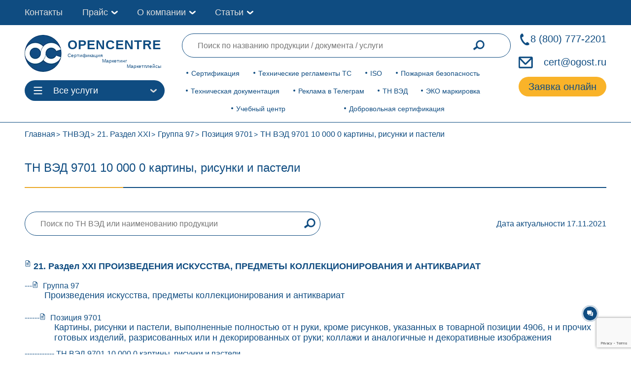

--- FILE ---
content_type: text/html; charset=UTF-8
request_url: https://ogost.ru/tnved/9701100000/
body_size: 20237
content:
<!DOCTYPE html><html lang="ru" prefix="og: http://ogp.me/ns# article: http://ogp.me/ns/article# profile: http://ogp.me/ns/profile# fb: http://ogp.me/ns/fb#"><head><meta charset="UTF-8"><meta property="og:image" content=" https://ogost.ru/wp-content/uploads/2021/11/opengraph5.jpg"><link rel="apple-touch-icon" sizes="180x180" href="https://ogost.ru/wp-content/themes/ogost_th/img/favicon/apple-touch-icon.png"><link rel="icon" type="image/png" sizes="32x32" href="https://ogost.ru/wp-content/themes/ogost_th/img/favicon/favicon-32x32.png"><link rel="icon" type="image/png" sizes="16x16" href="https://ogost.ru/wp-content/themes/ogost_th/img/favicon/favicon-16x16.png"><link rel="manifest" href="https://ogost.ru/wp-content/themes/ogost_th/img/favicon/site.webmanifest"><meta name="yandex-verification" content="4635e91d105407e6"><meta name="google-site-verification" content="t_5J3tYdJW8kR21NSy_tJQmt1scfGb9AF9usOspLIRE"><meta name="yandex-verification" content="8154b4543028ee66"><meta name="viewport" content="width=device-width, initial-scale=1.0"><link data-optimized="1" rel="stylesheet" href="https://ogost.ru/wp-content/litespeed/css/5e18a4bf901a14bee901442312a83b53.css?ver=83b53"><link data-optimized="1" rel="stylesheet"  href="https://ogost.ru/wp-content/litespeed/css/3376a4f756cff14510f647ff5c7cc72b.css?ver=6117f"><link data-optimized="1" rel="stylesheet"  href="https://ogost.ru/wp-content/litespeed/css/21e6679d141556cd4153b08d50f76bcd.css?ver=76bcd"><link data-optimized="1" rel="stylesheet" href="https://ogost.ru/wp-content/litespeed/css/c92e5b8d403c875303a760803d0729ab.css?ver=729ab"><link data-optimized="1" rel="stylesheet" href="https://ogost.ru/wp-content/litespeed/css/60bc1f7e0ea8640b2d2e571f23ce179d.css?ver=e179d"><link data-optimized="1" rel="stylesheet" href="https://ogost.ru/wp-content/litespeed/css/a6ce178c9fba93cb9a09ac643a004855.css?ver=509ba"><title>ТН ВЭД 9701 10 000 0</title><meta name='robots' content='index, follow, max-image-preview:large, max-snippet:-1, max-video-preview:-1' /><meta name="description" content="9701100000 картины, рисунки и пастели" /><link rel="canonical" href="https://ogost.ru/tnved/9701100000/" /><meta property="og:locale" content="ru_RU" /><meta property="og:type" content="article" /><meta property="og:title" content="ТН ВЭД 9701 10 000 0" /><meta property="og:description" content="9701100000 картины, рисунки и пастели" /><meta property="og:url" content="https://ogost.ru/tnved/9701100000/" /><meta property="og:site_name" content="ogost.ru" /><meta name="twitter:card" content="summary_large_image" /> <script type="application/ld+json" class="yoast-schema-graph">{"@context":"https://schema.org","@graph":[{"@type":"WebPage","@id":"https://ogost.ru/tnved/9701100000/","url":"https://ogost.ru/tnved/9701100000/","name":"ТН ВЭД 9701 10 000 0","isPartOf":{"@id":"https://ogost.ru/#website"},"datePublished":"2021-12-16T21:18:16+00:00","dateModified":"2021-12-16T21:18:16+00:00","description":"9701100000 картины, рисунки и пастели","breadcrumb":{"@id":"https://ogost.ru/tnved/9701100000/#breadcrumb"},"inLanguage":"ru-RU","potentialAction":[{"@type":"ReadAction","target":["https://ogost.ru/tnved/9701100000/"]}]},{"@type":"BreadcrumbList","@id":"https://ogost.ru/tnved/9701100000/#breadcrumb","itemListElement":[{"@type":"ListItem","position":1,"name":"ТНВЭД","item":"https://ogost.ru/tnved/"},{"@type":"ListItem","position":2,"name":"ТН ВЭД 9701 10 000 0 картины, рисунки и пастели"}]},{"@type":"WebSite","@id":"https://ogost.ru/#website","url":"https://ogost.ru/","name":"ogost.ru","description":"Certification Authority OpenCert","inLanguage":"ru-RU"}]}</script> <link rel='dns-prefetch' href='//www.google.com' /><link rel='dns-prefetch' href='//s.w.org' /><link rel="alternate" type="application/rss+xml" title="ogost.ru &raquo; Лента комментариев к &laquo;ТН ВЭД 9701 10 000 0 картины, рисунки и пастели&raquo;" href="https://ogost.ru/tnved/9701100000/feed/" /><link data-optimized="1" rel='stylesheet' id='wp-block-library-css'  href='https://ogost.ru/wp-content/litespeed/css/ccdfa7ed23ef1197ff0580f1d3eb1923.css?ver=d0a9f' media='all' /><style id='global-styles-inline-css'>body{--wp--preset--color--black:#000;--wp--preset--color--cyan-bluish-gray:#abb8c3;--wp--preset--color--white:#fff;--wp--preset--color--pale-pink:#f78da7;--wp--preset--color--vivid-red:#cf2e2e;--wp--preset--color--luminous-vivid-orange:#ff6900;--wp--preset--color--luminous-vivid-amber:#fcb900;--wp--preset--color--light-green-cyan:#7bdcb5;--wp--preset--color--vivid-green-cyan:#00d084;--wp--preset--color--pale-cyan-blue:#8ed1fc;--wp--preset--color--vivid-cyan-blue:#0693e3;--wp--preset--color--vivid-purple:#9b51e0;--wp--preset--gradient--vivid-cyan-blue-to-vivid-purple:linear-gradient(135deg,rgba(6,147,227,1) 0%,#9b51e0 100%);--wp--preset--gradient--light-green-cyan-to-vivid-green-cyan:linear-gradient(135deg,#7adcb4 0%,#00d082 100%);--wp--preset--gradient--luminous-vivid-amber-to-luminous-vivid-orange:linear-gradient(135deg,rgba(252,185,0,1) 0%,rgba(255,105,0,1) 100%);--wp--preset--gradient--luminous-vivid-orange-to-vivid-red:linear-gradient(135deg,rgba(255,105,0,1) 0%,#cf2e2e 100%);--wp--preset--gradient--very-light-gray-to-cyan-bluish-gray:linear-gradient(135deg,#eee 0%,#a9b8c3 100%);--wp--preset--gradient--cool-to-warm-spectrum:linear-gradient(135deg,#4aeadc 0%,#9778d1 20%,#cf2aba 40%,#ee2c82 60%,#fb6962 80%,#fef84c 100%);--wp--preset--gradient--blush-light-purple:linear-gradient(135deg,#ffceec 0%,#9896f0 100%);--wp--preset--gradient--blush-bordeaux:linear-gradient(135deg,#fecda5 0%,#fe2d2d 50%,#6b003e 100%);--wp--preset--gradient--luminous-dusk:linear-gradient(135deg,#ffcb70 0%,#c751c0 50%,#4158d0 100%);--wp--preset--gradient--pale-ocean:linear-gradient(135deg,#fff5cb 0%,#b6e3d4 50%,#33a7b5 100%);--wp--preset--gradient--electric-grass:linear-gradient(135deg,#caf880 0%,#71ce7e 100%);--wp--preset--gradient--midnight:linear-gradient(135deg,#020381 0%,#2874fc 100%);--wp--preset--duotone--dark-grayscale:url('#wp-duotone-dark-grayscale');--wp--preset--duotone--grayscale:url('#wp-duotone-grayscale');--wp--preset--duotone--purple-yellow:url('#wp-duotone-purple-yellow');--wp--preset--duotone--blue-red:url('#wp-duotone-blue-red');--wp--preset--duotone--midnight:url('#wp-duotone-midnight');--wp--preset--duotone--magenta-yellow:url('#wp-duotone-magenta-yellow');--wp--preset--duotone--purple-green:url('#wp-duotone-purple-green');--wp--preset--duotone--blue-orange:url('#wp-duotone-blue-orange');--wp--preset--font-size--small:13px;--wp--preset--font-size--medium:20px;--wp--preset--font-size--large:36px;--wp--preset--font-size--x-large:42px}.has-black-color{color:var(--wp--preset--color--black) !important}.has-cyan-bluish-gray-color{color:var(--wp--preset--color--cyan-bluish-gray) !important}.has-white-color{color:var(--wp--preset--color--white) !important}.has-pale-pink-color{color:var(--wp--preset--color--pale-pink) !important}.has-vivid-red-color{color:var(--wp--preset--color--vivid-red) !important}.has-luminous-vivid-orange-color{color:var(--wp--preset--color--luminous-vivid-orange) !important}.has-luminous-vivid-amber-color{color:var(--wp--preset--color--luminous-vivid-amber) !important}.has-light-green-cyan-color{color:var(--wp--preset--color--light-green-cyan) !important}.has-vivid-green-cyan-color{color:var(--wp--preset--color--vivid-green-cyan) !important}.has-pale-cyan-blue-color{color:var(--wp--preset--color--pale-cyan-blue) !important}.has-vivid-cyan-blue-color{color:var(--wp--preset--color--vivid-cyan-blue) !important}.has-vivid-purple-color{color:var(--wp--preset--color--vivid-purple) !important}.has-black-background-color{background-color:var(--wp--preset--color--black) !important}.has-cyan-bluish-gray-background-color{background-color:var(--wp--preset--color--cyan-bluish-gray) !important}.has-white-background-color{background-color:var(--wp--preset--color--white) !important}.has-pale-pink-background-color{background-color:var(--wp--preset--color--pale-pink) !important}.has-vivid-red-background-color{background-color:var(--wp--preset--color--vivid-red) !important}.has-luminous-vivid-orange-background-color{background-color:var(--wp--preset--color--luminous-vivid-orange) !important}.has-luminous-vivid-amber-background-color{background-color:var(--wp--preset--color--luminous-vivid-amber) !important}.has-light-green-cyan-background-color{background-color:var(--wp--preset--color--light-green-cyan) !important}.has-vivid-green-cyan-background-color{background-color:var(--wp--preset--color--vivid-green-cyan) !important}.has-pale-cyan-blue-background-color{background-color:var(--wp--preset--color--pale-cyan-blue) !important}.has-vivid-cyan-blue-background-color{background-color:var(--wp--preset--color--vivid-cyan-blue) !important}.has-vivid-purple-background-color{background-color:var(--wp--preset--color--vivid-purple) !important}.has-black-border-color{border-color:var(--wp--preset--color--black) !important}.has-cyan-bluish-gray-border-color{border-color:var(--wp--preset--color--cyan-bluish-gray) !important}.has-white-border-color{border-color:var(--wp--preset--color--white) !important}.has-pale-pink-border-color{border-color:var(--wp--preset--color--pale-pink) !important}.has-vivid-red-border-color{border-color:var(--wp--preset--color--vivid-red) !important}.has-luminous-vivid-orange-border-color{border-color:var(--wp--preset--color--luminous-vivid-orange) !important}.has-luminous-vivid-amber-border-color{border-color:var(--wp--preset--color--luminous-vivid-amber) !important}.has-light-green-cyan-border-color{border-color:var(--wp--preset--color--light-green-cyan) !important}.has-vivid-green-cyan-border-color{border-color:var(--wp--preset--color--vivid-green-cyan) !important}.has-pale-cyan-blue-border-color{border-color:var(--wp--preset--color--pale-cyan-blue) !important}.has-vivid-cyan-blue-border-color{border-color:var(--wp--preset--color--vivid-cyan-blue) !important}.has-vivid-purple-border-color{border-color:var(--wp--preset--color--vivid-purple) !important}.has-vivid-cyan-blue-to-vivid-purple-gradient-background{background:var(--wp--preset--gradient--vivid-cyan-blue-to-vivid-purple) !important}.has-light-green-cyan-to-vivid-green-cyan-gradient-background{background:var(--wp--preset--gradient--light-green-cyan-to-vivid-green-cyan) !important}.has-luminous-vivid-amber-to-luminous-vivid-orange-gradient-background{background:var(--wp--preset--gradient--luminous-vivid-amber-to-luminous-vivid-orange) !important}.has-luminous-vivid-orange-to-vivid-red-gradient-background{background:var(--wp--preset--gradient--luminous-vivid-orange-to-vivid-red) !important}.has-very-light-gray-to-cyan-bluish-gray-gradient-background{background:var(--wp--preset--gradient--very-light-gray-to-cyan-bluish-gray) !important}.has-cool-to-warm-spectrum-gradient-background{background:var(--wp--preset--gradient--cool-to-warm-spectrum) !important}.has-blush-light-purple-gradient-background{background:var(--wp--preset--gradient--blush-light-purple) !important}.has-blush-bordeaux-gradient-background{background:var(--wp--preset--gradient--blush-bordeaux) !important}.has-luminous-dusk-gradient-background{background:var(--wp--preset--gradient--luminous-dusk) !important}.has-pale-ocean-gradient-background{background:var(--wp--preset--gradient--pale-ocean) !important}.has-electric-grass-gradient-background{background:var(--wp--preset--gradient--electric-grass) !important}.has-midnight-gradient-background{background:var(--wp--preset--gradient--midnight) !important}.has-small-font-size{font-size:var(--wp--preset--font-size--small) !important}.has-medium-font-size{font-size:var(--wp--preset--font-size--medium) !important}.has-large-font-size{font-size:var(--wp--preset--font-size--large) !important}.has-x-large-font-size{font-size:var(--wp--preset--font-size--x-large) !important}</style><link data-optimized="1" rel='stylesheet' id='contact-form-7-css'  href='https://ogost.ru/wp-content/litespeed/css/6cedc44475d5dc1f3b4750b77712712c.css?ver=725c8' media='all' /><link data-optimized="1" rel='stylesheet' id='wpcf7-redirect-script-frontend-css'  href='https://ogost.ru/wp-content/litespeed/css/96a8cf51b14d278b960eff822108c331.css?ver=3ab57' media='all' /><link data-optimized="1" rel='stylesheet' id='dd_lastviewed_css-css'  href='https://ogost.ru/wp-content/litespeed/css/3fc4c256e18753d287883e1ba8f7848d.css?ver=0cf0e' media='all' /><link data-optimized="1" rel='stylesheet' id='tablepress-default-css'  href='https://ogost.ru/wp-content/litespeed/css/f08c23fde61f33f0661d97ac1b79b0ee.css?ver=312c9' media='all' /> <script src='https://ogost.ru/wp-includes/js/jquery/jquery.min.js?ver=3.6.0' id='jquery-core-js'></script> <script id='custom-js-extra'>var myPlugin = {"ajaxurl":"https:\/\/ogost.ru\/wp-admin\/admin-ajax.php"};</script> <script src='https://ogost.ru/wp-content/themes/ogost_th/js/popup_tnved.js?ver=6.0.11' id='custom-js'></script> <link rel="https://api.w.org/" href="https://ogost.ru/wp-json/" /><link rel="EditURI" type="application/rsd+xml" title="RSD" href="https://ogost.ru/xmlrpc.php?rsd" /><link rel="wlwmanifest" type="application/wlwmanifest+xml" href="https://ogost.ru/wp-includes/wlwmanifest.xml" /><meta name="generator" content="WordPress 6.0.11" /><link rel='shortlink' href='https://ogost.ru/?p=43331' /><link rel="alternate" type="application/json+oembed" href="https://ogost.ru/wp-json/oembed/1.0/embed?url=https%3A%2F%2Fogost.ru%2Ftnved%2F9701100000%2F" /><link rel="alternate" type="text/xml+oembed" href="https://ogost.ru/wp-json/oembed/1.0/embed?url=https%3A%2F%2Fogost.ru%2Ftnved%2F9701100000%2F&#038;format=xml" /><style>.recentcomments a{display:inline !important;padding:0 !important;margin:0 !important}</style><style id="wp-custom-css">.nav_block.pc{position:-webkit-sticky;position:sticky;top:100px}* .padding_for_h2{padding-top:15%}.text_in_sect.mrg_for_list{margin-top:28px}.grey-custom-ul{padding-top:1em}.grey-custom-ul li{margin-bottom:1em}.grey-custom-p{margin-bottom:1em}</style></head><body><div id="toTop" style="">
<img data-lazyloaded="1" src="[data-uri]" width="200" height="200" data-src="https://ogost.ru/wp-content/uploads/2021/10/knopka-vverh.png" alt="#" class="top_img"></div><nav><div class="container"><div class="menu_top"><div class="menu_top_left">
<a href="/contacts/" class="menu_top_links">Контакты</a><div class="head_about_company">
<a href="/oglavlenie/" class="menu_top_links">Прайс</a><div class="sub-toggle"><div></div></div><div class="head_about_company_menu "><div class="head_about_company_menu_links "><div class="head_about_company_menu_link">
<a href="/prais/">ТР ТС</a></div><div class="head_about_company_menu_link">
<a href="/oglavlenie/pojarnaya-bezopasnost/">Пожарная безопасность</a></div><div class="head_about_company_menu_link">
<a href="/oglavlenie/sertifikatsya/">Сертификация</a></div><div class="head_about_company_menu_link">
<a href="/price/dobrovoljnaya-sertifikaciya/">Добровольная сертификация</a></div><div class="head_about_company_menu_link">
<a href="/oglavlenie/tech-documents/">Техническая документация</a></div><div class="head_about_company_menu_link">
<a href="/oglavlenie/prom-bezopasnost/">Промышленная безопасность</a></div><div class="head_about_company_menu_link">
<a href="/price/education/">Учебный центр</a></div><div class="head_about_company_menu_link">
<a href="/oglavlenie/iso/">ISO</a></div></div></div></div><div class="head_about_company">
<a href="/company/" class="menu_top_links">О компании</a><div class="sub-toggle"><div></div></div><div class="head_about_company_menu "><div class="head_about_company_menu_links "><div class="head_about_company_menu_link">
<a href="/company/">О нас</a></div><div class="head_about_company_menu_link">
<a href="/onas/attestati/">Аттестаты</a></div><div class="head_about_company_menu_link">
<a href="/onas/dogovor/">Шаблон договора</a></div><div class="head_about_company_menu_link">
<a href="/onas/dostavka/">Доставка</a></div><div class="head_about_company_menu_link">
<a href="/oplata/">Оплата</a></div><div class="head_about_company_menu_link">
<a href="/vacancies/">Вакансии </a></div></div></div></div><div class="head_about_company">
<a href="/category/articles/" class="menu_top_links">Статьи</a><div class="sub-toggle"><div></div></div><div class="head_about_company_menu "><div class="head_about_company_menu_links "><div class="head_about_company_menu_link">
<a href="/category/articles/">Новости сертификации ЕАЭС</a></div><div class="head_about_company_menu_link">
<a href="/category/foreign-articles/">Новости международной сертификации</a></div><div class="head_about_company_menu_link">
<a href="/category/opencert-arcticles/">Новости компании OPENCERT</a></div><div class="head_about_company_menu_link">
<a href="/category/insights/">База знаний: обсуждаем самое актуальное</a></div></div></div></div></div></div></div></nav><header class = 'mob'><div class="main_header"><div class="container"><div class="wrapper_head"><div class="logo_and_ctlbtn"><div itemscope itemtype="http://schema.org/Organization" class="logo"><meta itemprop="name" content="Центр сертификации OpenCert"><meta itemprop="telephone" content="8 800 777 22 01"><div itemprop="address" style="display:none;" itemscope itemtype="http://schema.org/PostalAddress"><meta itemprop="addressCountry" content="RU"><meta itemprop="addressLocality" content="Москва"><meta itemprop="streetAddress" content="проспект Вернадского, 15"><meta itemprop="postalCode" content="119311"></div><meta itemprop="image" content="/wp-content/uploads/2022/08/opencert-micro-ogranization-image.webp"><meta itemprop="image" content="/wp-content/uploads/2022/08/opencert-micro-ogranization-image-2.webp">
<a itemprop="url" href="/" class = 'logo_link'>
<img data-lazyloaded="1" src="[data-uri]" width="80" height="80" itemprop="logo" data-src="https://ogost.ru/wp-content/themes/ogost_th/img/mstile-310x310.webp" alt = 'Центр по сертификации OPENCERT'><div class = 'logo_txt'><p class = 'logo_title'>OPENCENTRE</p><p class = 'logo_dsc dsc_1'> Cертификация</p><p class = 'logo_dsc dsc_2'> Маркетинг</p><p class = 'logo_dsc dsc_3'> Маркетплейсы</p></div>
</a></div><div class="ctlbtn ctlbtn_mobile"><div class="ctl_btn">
<svg class="ham hamRotate ham1" viewbox="0 0 100 100" width="38">
<path class="line top" d="m 30,33 h 40 c 0,0 9.044436,-0.654587 9.044436,-8.508902 0,-7.854315 -8.024349,-11.958003 -14.89975,-10.85914 -6.875401,1.098863 -13.637059,4.171617 -13.637059,16.368042 v 40"></path>
<path class="line middle" d="m 30,50 h 40"></path>
<path class="line bottom" d="m 30,67 h 40 c 12.796276,0 15.357889,-11.717785 15.357889,-26.851538 0,-15.133752 -4.786586,-27.274118 -16.667516,-27.274118 -11.88093,0 -18.499247,6.994427 -18.435284,17.125656 l 0.252538,40"></path>
</svg><p>Все услуги</p></div><div class="ctl_offer catalog_main hidden"><div class="main_sect serv_menu"><div class="main_sect_div" data-id="0">
<a
href="/oglavlenie/sertifikatsya/"
>Сертификация</a><div  class="cont_sect hidden" data-id="0" data-content="0"><ul><li>
<a class="podpunkt_menu"
href="/dstrts/"
>Декларация ТР ТС</a></li><li>
<a class="podpunkt_menu"
href="/serttrts/"
>Сертификат ТР ТС</a></li><li>
<a class="podpunkt_menu"
href="/deklaraciya-o-sootvetstvii-gost-r/"
>Декларация ГОСТ Р</a></li><li>
<a class="podpunkt_menu"
href="/sertifikat-sootvetstviya-gost-r/"
>Сертификат ГОСТ Р</a></li><li>
<a class="podpunkt_menu"
href="https://ogost.ru/cgr/"
>Свидетельство о государственной регистрации</a></li><li>
<a class="podpunkt_menu"
href="https://ogost.ru/ez/"
>Экспертное заключение</a></li><li>
<a class="podpunkt_menu"
href="https://ogost.ru/otkaznoe/"
>Отказное письмо</a></li><li>
<a class="podpunkt_menu"
href="https://ogost.ru/identfikacionnoye-zakljucheniye/"
>Идентификационное заключение</a></li><li>
<a class="podpunkt_menu"
href="https://ogost.ru/easy_and_fast_ru/"
>Регистрационное удостоверение</a></li><li>
<a class="podpunkt_menu"
href="https://ogost.ru/price/ispytaniya-produkcii/"
>Испытания продукции</a></li><li>
<a class="podpunkt_menu"
href="https://ogost.ru/price/auto_cert/"
>Авто сертификация</a></li><li>
<a class="podpunkt_menu"
href="https://ogost.ru/razreshitelnye_dlya_marketplejsov/"
>Разрешительные документы для маркетплейсов</a></li><li>
<a class="podpunkt_menu"
href="https://ogost.ru/sertifikat-proishojdenuya-tovara/"
>Сертификат происхождения товара</a></li><li>
<a class="podpunkt_menu"
href="https://ogost.ru/barcode/"
>Штрих-кодирование продукции (EAN13)</a></li><li>
<a class="podpunkt_menu"
href="https://ogost.ru/kripto-pro/"
>Крипто Про</a></li><li>
<a class="podpunkt_menu"
href="/classifikacia_gostinic/"
>Классификация гостиниц</a></li></ul></div></div><div class="main_sect_div" data-id="2">
<a
href="/oglavlenie/tech-documents/"
>Техническая документация</a><div  class="cont_sect hidden" data-id="2" data-content="2"><ul><li>
<a class="podpunkt_menu"
href="https://ogost.ru/tehnicheskiye-usloviya/"
>Технические условия</a></li><li>
<a class="podpunkt_menu"
href="https://ogost.ru/regtu/"
>Регистрация технических условий</a></li><li>
<a class="podpunkt_menu"
href="https://ogost.ru/pi/"
>Протокол испытаний</a></li><li>
<a class="podpunkt_menu"
href="https://ogost.ru/perevod-pi/"
>Перевод протокола испытаний</a></li><li>
<a class="podpunkt_menu"
href="https://ogost.ru/technichesky-perevod/"
>Перевод технической документации</a></li><li>
<a class="podpunkt_menu"
href="https://ogost.ru/razrabotka-standarta-organizacii/"
>Разработка стандарта организации</a></li><li>
<a class="podpunkt_menu"
href="https://ogost.ru/registraciya-standarta-organizacii/"
>Регистрация Стандарта организации</a></li><li>
<a class="podpunkt_menu"
href="https://ogost.ru/pasport/"
>Паспорт на продукцию</a></li><li>
<a class="podpunkt_menu"
href="https://ogost.ru/rtd/"
>Разработка технической документации</a></li><li>
<a class="podpunkt_menu"
href="https://ogost.ru/oov/"
>Оценка опасности воспламенения</a></li><li>
<a class="podpunkt_menu"
href="https://ogost.ru/programma-proizvodstvennogo-kontrolja/"
>Программа производственного контроля</a></li><li>
<a class="podpunkt_menu"
href="https://ogost.ru/ath/"
>Акт Технических Характеристик</a></li><li>
<a class="podpunkt_menu"
href="https://ogost.ru/otts/"
>ОТТС</a></li><li>
<a class="podpunkt_menu"
href="https://ogost.ru/sbkts/"
>СБКТС</a></li><li>
<a class="podpunkt_menu"
href="https://ogost.ru/ob/"
>Обоснование безопасности</a></li><li>
<a class="podpunkt_menu"
href="https://ogost.ru/msds/"
>Паспорт безопасности MSDS</a></li><li>
<a class="podpunkt_menu"
href="https://ogost.ru/paspport-antiterroristicheskoy-zashishennosti/"
>Паспорт антитеррористической защищенности</a></li><li>
<a class="podpunkt_menu"
href="/dokumenty-haccp/"
>Документация ХАССП</a></li><li>
<a class="podpunkt_menu"
href="/dokumenty-dlya-obshchepita/"
>Технологические документы для общепита</a></li></ul></div></div><div class="main_sect_div" data-id="3">
<a
href="/oglavlenie/iso/"
>ISO</a><div  class="cont_sect hidden" data-id="3" data-content="3"><ul><li>
<a class="podpunkt_menu"
href="https://ogost.ru/iso9001/"
>ISO 9001</a></li><li>
<a class="podpunkt_menu"
href="https://ogost.ru/iso14001/"
>ISO 14001</a></li><li>
<a class="podpunkt_menu"
href="https://ogost.ru/iso20000/"
>ISO 20000</a></li><li>
<a class="podpunkt_menu"
href="https://ogost.ru/iso22000/"
>ISO 22000 (ХАССП)</a></li><li>
<a class="podpunkt_menu"
href="https://ogost.ru/iso22301/"
>ISO 22301</a></li><li>
<a class="podpunkt_menu"
href="https://ogost.ru/iso27000/"
>ISO 27001</a></li><li>
<a class="podpunkt_menu"
href="https://ogost.ru/iso37000/"
>ISO 37001</a></li><li>
<a class="podpunkt_menu"
href="https://ogost.ru/ohrana-truda-iso45001/"
>ISO 45001</a></li><li>
<a class="podpunkt_menu"
href="https://ogost.ru/iso50001/"
>ISO 50001</a></li><li>
<a class="podpunkt_menu"
href="/iatf-16949/"
>IATF 16949:2016</a></li><li>
<a class="podpunkt_menu"
href="https://ogost.ru/iso_pack/"
>Комплексное оформление ISO</a></li></ul></div></div><div class="main_sect_div" data-id="4">
<a
href="/oglavlenie/prom-bezopasnost/"
>Промышленная безопасность</a><div  class="cont_sect hidden" data-id="4" data-content="4"><ul><li>
<a class="podpunkt_menu"
href="https://ogost.ru/deklaraciya-promishlennoj-bezopasnosti/"
>Декларация промышленной безопасности</a></li><li>
<a class="podpunkt_menu"
href="https://ogost.ru/obosnovaniye-bezopasnosti-opo/"
>Обоснование безопасности ОПО</a></li><li>
<a class="podpunkt_menu"
href="https://ogost.ru/epb/"
>Экспертиза промышленной безопасности</a></li><li>
<a class="podpunkt_menu"
href="https://ogost.ru/sertifikat-prom-bezopasnosti/"
>Сертификат промышленной безопасности</a></li></ul></div></div><div class="main_sect_div" data-id="5">
<a
href="/prais/"
>Технические регламенты</a><div  class="cont_sect hidden" data-id="5" data-content="5"><ul><li>
<a class="podpunkt_menu"
href="https://ogost.ru/prais/trts-004/"
>ТР ТС 004/2011</a></li><li>
<a class="podpunkt_menu"
href="https://ogost.ru/prais/trts-005/"
>ТР ТС 005/2011</a></li><li>
<a class="podpunkt_menu"
href="https://ogost.ru/prais/trts-007/"
>ТР ТС 007/2011</a></li><li>
<a class="podpunkt_menu"
href="https://ogost.ru/prais/trts-008/"
>ТР ТС 008/2011</a></li><li>
<a class="podpunkt_menu"
href="https://ogost.ru/prais/trts-009/"
>ТР ТС 009/2011</a></li><li>
<a class="podpunkt_menu"
href="https://ogost.ru/prais/trts-010/"
>ТР ТС 010/2011</a></li><li>
<a class="podpunkt_menu"
href="https://ogost.ru/prais/trts-012/"
>ТР ТС 012/2011</a></li><li>
<a class="podpunkt_menu"
href="https://ogost.ru/prais/trts-013/"
>ТР ТС 013/2011</a></li><li>
<a class="podpunkt_menu"
href="https://ogost.ru/prais/trts-014/"
>ТР ТС 014/2011</a></li><li>
<a class="podpunkt_menu"
href="https://ogost.ru/prais/trts-015/"
>ТР ТС 015/2011</a></li><li>
<a class="podpunkt_menu"
href="https://ogost.ru/prais/trts-016/"
>ТР ТС 016/2011</a></li><li>
<a class="podpunkt_menu"
href="https://ogost.ru/prais/trts-017/"
>ТР ТС 017/2011</a></li><li>
<a class="podpunkt_menu"
href="https://ogost.ru/prais/prais-trts-018/"
>ТР ТС 018/2011</a></li><li>
<a class="podpunkt_menu"
href="https://ogost.ru/prais/trts-019/"
>ТР ТС 019/2011</a></li><li>
<a class="podpunkt_menu"
href="https://ogost.ru/prais/trts-020/"
>ТР ТС 020/2011</a></li><li>
<a class="podpunkt_menu"
href="https://ogost.ru/prais/trts-021/"
>ТР ТС 021/2011</a></li><li>
<a class="podpunkt_menu"
href="https://ogost.ru/prais/trts-023/"
>ТР ТС 023/2011</a></li><li>
<a class="podpunkt_menu"
href="https://ogost.ru/prais/trts-024/"
>ТР ТС 024/2011</a></li><li>
<a class="podpunkt_menu"
href="https://ogost.ru/prais/trts-025/"
>ТР ТС 025/2011</a></li><li>
<a class="podpunkt_menu"
href="https://ogost.ru/prais/trts-029/"
>ТР ТС 029/2011</a></li><li>
<a class="podpunkt_menu"
href="https://ogost.ru/prais/trts-030/"
>ТР ТС 030/2012</a></li><li>
<a class="podpunkt_menu"
href="https://ogost.ru/prais/trts-031/"
>ТР ТС 031/2012</a></li><li>
<a class="podpunkt_menu"
href="https://ogost.ru/prais/trts-032/"
>ТР ТС 032/2013</a></li><li>
<a class="podpunkt_menu"
href="https://ogost.ru/prais/trts-033/"
>ТР ТС 033/2013</a></li><li>
<a class="podpunkt_menu"
href="https://ogost.ru/prais/trts-034/"
>ТР ТС 034/2013</a></li><li>
<a class="podpunkt_menu"
href="https://ogost.ru/prais/trts-035/"
>ТР ТС 035/2014</a></li><li>
<a class="podpunkt_menu"
href="https://ogost.ru/prais/trts-037/"
>ТР ЕАЭС 037/2016</a></li><li>
<a class="podpunkt_menu"
href="https://ogost.ru/prais/trts-040/"
>ТР ТС 040/2016</a></li><li>
<a class="podpunkt_menu"
href="https://ogost.ru/prais/trts-044/"
>ТР ЕАЭС 044/2017</a></li></ul></div></div><div class="main_sect_div" data-id="8">
<a
href="/oglavlenie/pojarnaya-bezopasnost/"
>Пожарная безопасность</a><div  class="cont_sect hidden" data-id="8" data-content="8"><ul><li>
<a class="podpunkt_menu"
href="https://ogost.ru/obyazatelnaya-pozharnaya-sertifikaciya/"
>Обязательный пожарный сертификат</a></li><li>
<a class="podpunkt_menu"
href="https://ogost.ru/dobrpogar/"
>Добровольный пожарный сертификат</a></li><li>
<a class="podpunkt_menu"
href="https://ogost.ru/deklaraciya-pozharnoj-bezopasnosti-na-produkciyu/"
>Декларация пожарной безопасности по ФЗ 123</a></li><li>
<a class="podpunkt_menu"
href="/ds-043/"
>Декларация по ТР ЕАЭС 043/2017</a></li></ul></div></div><div class="main_sect_div" data-id="7">
<a
href="/price/dobrovoljnaya-sertifikaciya/"
>Добровольная сертификация</a><div  class="cont_sect hidden" data-id="7" data-content="7"><ul><li>
<a class="podpunkt_menu"
href="https://ogost.ru/dobrovolniy-sertifikat-sootvetstvija/"
>Добровольный сертификат соответствия</a></li><li>
<a class="podpunkt_menu"
href="https://ogost.ru/sertifikat-bez-fosfatov/"
>Cертификат «Без фосфатов»</a></li><li>
<a class="podpunkt_menu"
href="https://ogost.ru/sertifikat-bez-hlora/"
>Cертификат «Без хлора»</a></li><li>
<a class="podpunkt_menu"
href="https://ogost.ru/sertifikat-vegan/"
>Cертификат «Веган»</a></li><li>
<a class="podpunkt_menu"
href="https://ogost.ru/sertifikat-organik/"
>Cертификат «Органик»</a></li><li>
<a class="podpunkt_menu"
href="https://ogost.ru/sertifikat-halal/"
>Cертификат «Халяль»</a></li><li>
<a class="podpunkt_menu"
href="https://ogost.ru/sertifikat-kosher/"
>Кошерный сертификат</a></li><li>
<a class="podpunkt_menu"
href="/sertifikat-bez-kholesterina/"
>Сертификат «Без холестерина»</a></li><li>
<a class="podpunkt_menu"
href="/sertifikat-gipoallergenno/"
>Сертификат «Гипоаллергенно»</a></li><li>
<a class="podpunkt_menu"
href="/sertifikat-dietichesky-produkt/"
>Сертификат «Диетический продукт»</a></li><li>
<a class="podpunkt_menu"
href="/sertifikat-bez-laktozy/"
>Сертификат «Без лактозы»</a></li><li>
<a class="podpunkt_menu"
href="/sertifikat-bez-sakhara/"
>Сертификат «Без сахара»</a></li><li>
<a class="podpunkt_menu"
href="/sertifikat-bez-antibiotikov/"
>Сертификат «Без антибиотиков»</a></li><li>
<a class="podpunkt_menu"
href="/sertifikat-bez-transzhirov/"
>Cертификат «Без трансжиров»</a></li><li>
<a class="podpunkt_menu"
href="https://ogost.ru/sertifikat-zdorovya/"
>Cертификат Здоровья</a></li><li>
<a class="podpunkt_menu"
href="https://ogost.ru/biosert/"
>Био сертификат</a></li><li>
<a class="podpunkt_menu"
href="https://ogost.ru/gmo-sertifikat/"
>Cертификат «Без ГМО»</a></li><li>
<a class="podpunkt_menu"
href="/cruelty-free-sert/"
>Сертификат «Не тестируется на животных»</a></li><li>
<a class="podpunkt_menu"
href="https://ogost.ru/oglavlenie/ocenka-delovoj-reputacii/"
>Оценка деловой репутации</a></li><li>
<a class="podpunkt_menu"
href="https://ogost.ru/oglavlenie/sertifikacija-uslug/"
>Сертификация услуг</a></li><li>
<a class="podpunkt_menu"
href="/naturalny-produkt/"
>Сертификат «Натуральный продукт»</a></li><li>
<a class="podpunkt_menu"
href="/ekosert/"
>Экологический сертификат</a></li></ul></div></div><div class="main_sect_div" data-id="9">
<a
href="/oglavlenie/international/"
>Зарубежная сертификация</a><div  class="cont_sect hidden" data-id="9" data-content="9"><ul><li>
<a class="podpunkt_menu"
href="https://ogost.ru/yevropeyskaya-sertifikatsiya/"
>Европейская сертификация</a></li><li>
<a class="podpunkt_menu"
href="https://ogost.ru/ss-es/"
>Сертификат ЕС</a></li><li>
<a class="podpunkt_menu"
href="https://ogost.ru/ds-es/"
>Декларация ЕС </a></li><li>
<a class="podpunkt_menu"
href="https://ogost.ru/sertifikat-ukca/"
>Сертификат UKCA</a></li><li>
<a class="podpunkt_menu"
href="https://ogost.ru/mezhdunarodny-sertifikat/"
>Международный сертификат ISO</a></li></ul></div></div><div class="main_sect_div" data-id="6">
<a
href="/price/education/"
>Учебный центр</a><div  class="cont_sect hidden" data-id="6" data-content="6"><ul><li>
<a class="podpunkt_menu"
href="https://ogost.ru/obucheniye-antiterror/"
>«Антитеррористическая защищенность»</a></li><li>
<a class="podpunkt_menu"
href="https://ogost.ru/obucheniye-bezopasnostj-dorozhnogo-dvizheniya/"
>«Безопасность дорожного движения»</a></li><li>
<a class="podpunkt_menu"
href="https://ogost.ru/obucheniye-grazhdanskaya-oborona/"
>«ГО и ЧС»</a></li><li>
<a class="podpunkt_menu"
href="https://ogost.ru/obucheniye-dispetcher-avtotransporta/"
>«Диспетчер автомобильного транспорта»</a></li><li>
<a class="podpunkt_menu"
href="https://ogost.ru/obucheniye-kontroler-sostoyaniya-avto/"
>«Контролер тех. состояния автотранспорта»</a></li><li>
<a class="podpunkt_menu"
href="https://ogost.ru/obucheniye-pervaya-pomosh/"
>«Оказание первой доврачебной помощи»</a></li><li>
<a class="podpunkt_menu"
href="https://ogost.ru/obucheniye-ohrana-truda/"
>«Охрана труда»</a></li><li>
<a class="podpunkt_menu"
href="https://ogost.ru/obucheniye-radiacionnaya-bezopasnostj/"
>«Радиационная безопасность»</a></li><li>
<a class="podpunkt_menu"
href="https://ogost.ru/obucheniye-tehnosfernaya-bezopasnostj/"
>«Техносферная безопасность»</a></li><li>
<a class="podpunkt_menu"
href="https://ogost.ru/obucheniye-ekologicheskaya-bezopasnostj/"
>«Экологическая безопасность»</a></li><li>
<a class="podpunkt_menu"
href="https://ogost.ru/obucheniye-stropalshik/"
>Обучение стропальщиков</a></li><li>
<a class="podpunkt_menu"
href="https://ogost.ru/obucheniye-instrukror-avtoshkoli/"
>Обучение инструктора по вождению</a></li><li>
<a class="podpunkt_menu"
href="https://ogost.ru/pozharno-tehnicheskij-minimum/"
>Пожарно-технический минимум</a></li><li>
<a class="podpunkt_menu"
href="https://ogost.ru/obucheniye-sudovozhdeniyu/"
>Судовождение маломерных судов</a></li><li>
<a class="podpunkt_menu"
href="/obuchenie-iso/"
>Обучение ИСО</a></li><li>
<a class="podpunkt_menu"
href="/menedzher-po-prodazham/"
>«Менеджер по продажам»</a></li><li>
<a class="podpunkt_menu"
href="/menedzhment-v-obrazovanii/"
>«Менеджмент в образовании»</a></li><li>
<a class="podpunkt_menu"
href="/operator-kotelnoy/"
>«Оператор котельной»</a></li></ul></div></div><div class="main_sect_div" data-id="10">
<a
href="https://ogost.ru/reshenia/"
>Нормативная документация </a><div  class="cont_sect hidden" data-id="10" data-content="10"><ul><li>
<a class="podpunkt_menu"
href="/reshenia/"
>Решения Коллегии ЕЭК</a></li><li>
<a class="podpunkt_menu"
href="/trts/"
>ТР ТС (ЕАЭС)</a></li><li>
<a class="podpunkt_menu"
href="/docs-russia/"
>Нормативная документация РФ</a></li><li>
<a class="podpunkt_menu"
href="/tnved/"
>ТН ВЭД </a></li></ul></div></div><div class="main_sect_div" data-id="11">
<a
href="/razreshitelnye_dlya_marketplejsov/"
>Маркетплейсы</a><div  class="cont_sect hidden" data-id="11" data-content="11"><ul><li>
<a class="podpunkt_menu"
href="/sertifikaciya-dlya-prodag-na-ozon/"
>Документы для OZON</a></li><li>
<a class="podpunkt_menu"
href="/sertifikaciya-dlya-prodag-na-wildberries/"
>Документы для Wildberries</a></li><li>
<a class="podpunkt_menu"
href="/sertifikaciya-dlya-prodag-na-yandex-markete/"
>Документы для Я.Маркет</a></li><li>
<a class="podpunkt_menu"
href="/marketplaces/"
>Размещение товаров</a></li></ul></div></div><div class="main_sect_div" data-id="12">
<a
href="/oglavlenie/uslugi-dlya-biznesa/"
>Услуги для бизнеса</a><div  class="cont_sect hidden" data-id="12" data-content="12"><ul><li>
<a class="podpunkt_menu"
href="/reklama-v-telegrame/"
>Реклама в Телеграме</a></li><li>
<a class="podpunkt_menu"
href="/poisk-postavshhikov-v-kitae/"
>Поиск поставщиков в Китае</a></li><li>
<a class="podpunkt_menu"
href="/ecp-dlya-torgov/"
>ЭЦП для торгов</a></li><li>
<a class="podpunkt_menu"
href="/ecp/"
>Как получить ЭЦП</a></li><li>
<a class="podpunkt_menu"
href="/vnedrenie-edo/"
>Электронный документооборот</a></li><li>
<a class="podpunkt_menu"
href="/buhgalteria-online/"
>Автоматизация бухгалтерского учета</a></li></ul></div></div></div></div></div></div><div class="search_and_cat"><div class="search"><form action="https://ogost.ru" method="get">
<input type="text" name="s" class="search_desc" placeholder="Поиск по названию продукции / документа / услуги" value="">
<button type="submit" class = 'svg_serch'></button>
<button type="submit" class = 'search_btn_desc'>Найти</button>
<input type="submit" value="Найти" class="head_scrl_btn">
<button type="submit" class="head_scrl_btn">Найти</button></form></div><div class="categories_in_head"><ul class="cat_list_head"><li class="cat_head" data-id="0">
<a href="/oglavlenie/sertifikatsya/" > Сертификация</a></li><li class="cat_head" data-id="1">
<a href="https://ogost.ru/prais/" > Технические регламенты ТС</a></li><li class="cat_head" data-id="3">
<a href="/oglavlenie/iso/" > ISO</a></li><li class="cat_head" data-id="4">
<a href="/oglavlenie/pojarnaya-bezopasnost/" > Пожарная безопасность</a></li><li class="cat_head" data-id="5">
<a href="/oglavlenie/tech-documents/" > Техническая документация</a></li><li class="cat_head" data-id="6">
<a href="/reklama-v-telegrame/" >Реклама в Телеграм</a></li><li class="cat_head" data-id="7">
<a href="/tnved/" >ТН ВЭД</a></li><li class="cat_head" data-id="8">
<a href="/ekomarkirovka/" >ЭКО маркировка</a></li><li class="cat_head" data-id="9">
<a href="/price/education/" >Учебный центр</a></li><li class="cat_head" data-id="10">
<a href="/price/dobrovoljnaya-sertifikaciya/" > Добровольная сертификация   </a></li></ul></div></div><div class="cont_in_header"><div class="contacts_wrapper"><div class="tel_head"><a href="tel:74997098938">8 (800) 777-2201</a></div><div class="email_head"><a href="mailto:cert@ogost.ru">cert@ogost.ru</a></div>
<button>Заявка онлайн</button></div></div></div><div class="mob_header"><div class="ham_logo"><div class="ctl_btn">
<svg class="ham hamRotate ham_opened__mob_menu ham1" viewbox="0 0 100 100" width="38">
<path class="line top" d="m 30,33 h 40 c 0,0 9.044436,-0.654587 9.044436,-8.508902 0,-7.854315 -8.024349,-11.958003 -14.89975,-10.85914 -6.875401,1.098863 -13.637059,4.171617 -13.637059,16.368042 v 40"></path>
<path class="line middle" d="m 30,50 h 40"></path>
<path class="line bottom" d="m 30,67 h 40 c 12.796276,0 15.357889,-11.717785 15.357889,-26.851538 0,-15.133752 -4.786586,-27.274118 -16.667516,-27.274118 -11.88093,0 -18.499247,6.994427 -18.435284,17.125656 l 0.252538,40"></path>
</svg></div><div class="logo_mob">
<a href="/" class = 'mob_logo_link'>
<img data-lazyloaded="1" src="[data-uri]" width="80" height="80" data-src="https://ogost.ru/wp-content/themes/ogost_th/img/mstile-310x310.webp" alt="Логотип" class="changed_img mob_img_logo"><div class = 'mob_logo_txt'><p class = 'mob_logo_title'>OPENCENTRE</p><p class = 'mob_logo_dsc dsc_1'> Cертификация</p><p class = 'mob_logo_dsc dsc_2'> Маркетинг</p><p class = 'mob_logo_dsc dsc_3'> Маркетплейсы</p></div>
</a></div></div><div class="search"><form action="https://ogost.ru" method="get">
<input type="text" name="s" placeholder="Поиск..." class="search_mobile" value="">
<button type="submit" class="svg_serch"></button>
<input type="submit" class = 'search_btn_dsc'></form></div><div class="tel_head"><a href="tel:74997098938"></a></div><div class="mob_menu hidden"><div class="logo_close"><div class="logo_mob">
<img data-lazyloaded="1" src="[data-uri]" width="274" height="79" data-src="https://ogost.ru/wp-content/themes/ogost_th/img/logo.webp" alt="Логотип"></div><div class="ctl_btn">
<svg class="ham hamRotate ham1 ham_opened__mob_menu active" viewbox="0 0 100 100" width="38">
<path class="line top" d="m 30,33 h 40 c 0,0 9.044436,-0.654587 9.044436,-8.508902 0,-7.854315 -8.024349,-11.958003 -14.89975,-10.85914 -6.875401,1.098863 -13.637059,4.171617 -13.637059,16.368042 v 40"></path>
<path class="line middle" d="m 30,50 h 40"></path>
<path class="line bottom" d="m 30,67 h 40 c 12.796276,0 15.357889,-11.717785 15.357889,-26.851538 0,-15.133752 -4.786586,-27.274118 -16.667516,-27.274118 -11.88093,0 -18.499247,6.994427 -18.435284,17.125656 l 0.252538,40"></path>
</svg></div></div><div class="menu_links"><ul><li><div class="head_about_company top_menu">
<a href="/contacts/">Контакты</a></div></li><li><div class="head_about_company">
<a href="/oglavlenie/">Прайс</a><div class="sub-toggle"><div></div></div><div class="head_about_company_menu"><div class="head_about_company_menu_links"><div class="head_about_company_menu_link">
<a href="/prais/">ТР ТС</a></div><div class="head_about_company_menu_link">
<a href="/oglavlenie/pojarnaya-bezopasnost/">Пожарная безопасность</a></div><div class="head_about_company_menu_link">
<a href="/oglavlenie/sertifikatsya/">Сертификация</a></div><div class="head_about_company_menu_link">
<a href="/price/dobrovoljnaya-sertifikaciya/">Добровольная сертификация</a></div><div class="head_about_company_menu_link">
<a href="/oglavlenie/tech-documents/">Техническая документация</a></div><div class="head_about_company_menu_link">
<a href="/oglavlenie/prom-bezopasnost/">Промышленная безопасность</a></div><div class="head_about_company_menu_link">
<a href="/price/education/">Учебный центр</a></div><div class="head_about_company_menu_link">
<a href="/oglavlenie/iso/">ISO</a></div></div></div></div></li><li><div class="head_about_company">
<a href="/company/">О компании</a><div class="sub-toggle"><div></div></div><div class="head_about_company_menu"><div class="head_about_company_menu_links"><div class="head_about_company_menu_link">
<a href="/company/">О нас</a></div><div class="head_about_company_menu_link">
<a href="/onas/attestati/">Аттестаты</a></div><div class="head_about_company_menu_link">
<a href="/onas/dogovor/">Шаблон договора</a></div><div class="head_about_company_menu_link">
<a href="/onas/dostavka/">Доставка</a></div><div class="head_about_company_menu_link">
<a href="/oplata/">Оплата</a></div><div class="head_about_company_menu_link">
<a href="/vacancies/">Вакансии </a></div></div></div></div></li><li><div class="head_about_company">
<a href="/category/articles/">Статьи</a><div class="sub-toggle"><div></div></div><div class="head_about_company_menu"><div class="head_about_company_menu_links"><div class="head_about_company_menu_link">
<a href="/category/articles/">Новости сертификации ЕАЭС</a></div><div class="head_about_company_menu_link">
<a href="/category/foreign-articles/">Новости международной сертификации</a></div><div class="head_about_company_menu_link">
<a href="/category/opencert-arcticles/">Новости компании OPENCERT</a></div><div class="head_about_company_menu_link">
<a href="/category/insights/">База знаний: обсуждаем самое актуальное</a></div></div></div></div></li></ul></div><div class="contact_menu"><div class="cont_in_header"><div class="contacts_wrapper"><div class="tel_head"><a href="tel:+74997098938">+7 (499) 7098938</a></div><div class="email_head"><a href="mailto:cert@ogost.ru">cert@ogost.ru</a></div>
<button>Заявка онлайн</button></div></div></div></div><div class="menu_mob_bg"></div></div></div><div class="mob_btn_catalog"><div class="ctlbtn"><div class="ctl_btn ctlbtn_mobile">
<svg class="ham hamRotate ham1" viewbox="0 0 100 100" width="38">
<path class="line top" d="m 30,33 h 40 c 0,0 9.044436,-0.654587 9.044436,-8.508902 0,-7.854315 -8.024349,-11.958003 -14.89975,-10.85914 -6.875401,1.098863 -13.637059,4.171617 -13.637059,16.368042 v 40"></path>
<path class="line middle" d="m 30,50 h 40"></path>
<path class="line bottom" d="m 30,67 h 40 c 12.796276,0 15.357889,-11.717785 15.357889,-26.851538 0,-15.133752 -4.786586,-27.274118 -16.667516,-27.274118 -11.88093,0 -18.499247,6.994427 -18.435284,17.125656 l 0.252538,40"></path>
</svg><p>Все услуги</p></div></div><div class="catalog_main hidden"><div class="ctl_offer"><div class="ctl_offer catalog_main hidden"><div class="main_sect serv_menu"><div class="main_sect_div" data-id="0">
<a href="/oglavlenie/sertifikatsya/">Сертификация</a><div class="sub-toggle"><div></div></div><div  class="cont_sect"><ul><li>
<a href="/dstrts/">Декларация ТР ТС</a></li><li>
<a href="/serttrts/">Сертификат ТР ТС</a></li><li>
<a href="/deklaraciya-o-sootvetstvii-gost-r/">Декларация ГОСТ Р</a></li><li>
<a href="/sertifikat-sootvetstviya-gost-r/">Сертификат ГОСТ Р</a></li><li>
<a href="https://ogost.ru/cgr/">Свидетельство о государственной регистрации</a></li><li>
<a href="https://ogost.ru/ez/">Экспертное заключение</a></li><li>
<a href="https://ogost.ru/otkaznoe/">Отказное письмо</a></li><li>
<a href="https://ogost.ru/identfikacionnoye-zakljucheniye/">Идентификационное заключение</a></li><li>
<a href="https://ogost.ru/easy_and_fast_ru/">Регистрационное удостоверение</a></li><li>
<a href="https://ogost.ru/price/ispytaniya-produkcii/">Испытания продукции</a></li><li>
<a href="https://ogost.ru/price/auto_cert/">Авто сертификация</a></li><li>
<a href="https://ogost.ru/razreshitelnye_dlya_marketplejsov/">Разрешительные документы для маркетплейсов</a></li><li>
<a href="https://ogost.ru/sertifikat-proishojdenuya-tovara/">Сертификат происхождения товара</a></li><li>
<a href="https://ogost.ru/barcode/">Штрих-кодирование продукции (EAN13)</a></li><li>
<a href="https://ogost.ru/kripto-pro/">Крипто Про</a></li><li>
<a href="/classifikacia_gostinic/">Классификация гостиниц</a></li></ul></div></div><div class="main_sect_div" data-id="2">
<a href="/oglavlenie/tech-documents/">Техническая документация</a><div class="sub-toggle"><div></div></div><div  class="cont_sect"><ul><li>
<a href="https://ogost.ru/tehnicheskiye-usloviya/">Технические условия</a></li><li>
<a href="https://ogost.ru/regtu/">Регистрация технических условий</a></li><li>
<a href="https://ogost.ru/pi/">Протокол испытаний</a></li><li>
<a href="https://ogost.ru/perevod-pi/">Перевод протокола испытаний</a></li><li>
<a href="https://ogost.ru/technichesky-perevod/">Перевод технической документации</a></li><li>
<a href="https://ogost.ru/razrabotka-standarta-organizacii/">Разработка стандарта организации</a></li><li>
<a href="https://ogost.ru/registraciya-standarta-organizacii/">Регистрация Стандарта организации</a></li><li>
<a href="https://ogost.ru/pasport/">Паспорт на продукцию</a></li><li>
<a href="https://ogost.ru/rtd/">Разработка технической документации</a></li><li>
<a href="https://ogost.ru/oov/">Оценка опасности воспламенения</a></li><li>
<a href="https://ogost.ru/programma-proizvodstvennogo-kontrolja/">Программа производственного контроля</a></li><li>
<a href="https://ogost.ru/ath/">Акт Технических Характеристик</a></li><li>
<a href="https://ogost.ru/otts/">ОТТС</a></li><li>
<a href="https://ogost.ru/sbkts/">СБКТС</a></li><li>
<a href="https://ogost.ru/ob/">Обоснование безопасности</a></li><li>
<a href="https://ogost.ru/msds/">Паспорт безопасности MSDS</a></li><li>
<a href="https://ogost.ru/paspport-antiterroristicheskoy-zashishennosti/">Паспорт антитеррористической защищенности</a></li><li>
<a href="/dokumenty-haccp/">Документация ХАССП</a></li><li>
<a href="/dokumenty-dlya-obshchepita/">Технологические документы для общепита</a></li></ul></div></div><div class="main_sect_div" data-id="3">
<a href="/oglavlenie/iso/">ISO</a><div class="sub-toggle"><div></div></div><div  class="cont_sect"><ul><li>
<a href="https://ogost.ru/iso9001/">ISO 9001</a></li><li>
<a href="https://ogost.ru/iso14001/">ISO 14001</a></li><li>
<a href="https://ogost.ru/iso20000/">ISO 20000</a></li><li>
<a href="https://ogost.ru/iso22000/">ISO 22000 (ХАССП)</a></li><li>
<a href="https://ogost.ru/iso22301/">ISO 22301</a></li><li>
<a href="https://ogost.ru/iso27000/">ISO 27001</a></li><li>
<a href="https://ogost.ru/iso37000/">ISO 37001</a></li><li>
<a href="https://ogost.ru/ohrana-truda-iso45001/">ISO 45001</a></li><li>
<a href="https://ogost.ru/iso50001/">ISO 50001</a></li><li>
<a href="/iatf-16949/">IATF 16949:2016</a></li><li>
<a href="https://ogost.ru/iso_pack/">Комплексное оформление ISO</a></li></ul></div></div><div class="main_sect_div" data-id="4">
<a href="/oglavlenie/prom-bezopasnost/">Промышленная безопасность</a><div class="sub-toggle"><div></div></div><div  class="cont_sect"><ul><li>
<a href="https://ogost.ru/deklaraciya-promishlennoj-bezopasnosti/">Декларация промышленной безопасности</a></li><li>
<a href="https://ogost.ru/obosnovaniye-bezopasnosti-opo/">Обоснование безопасности ОПО</a></li><li>
<a href="https://ogost.ru/epb/">Экспертиза промышленной безопасности</a></li><li>
<a href="https://ogost.ru/sertifikat-prom-bezopasnosti/">Сертификат промышленной безопасности</a></li></ul></div></div><div class="main_sect_div" data-id="5">
<a href="/prais/">Технические регламенты</a><div class="sub-toggle"><div></div></div><div  class="cont_sect"><ul><li>
<a href="https://ogost.ru/prais/trts-004/">ТР ТС 004/2011</a></li><li>
<a href="https://ogost.ru/prais/trts-005/">ТР ТС 005/2011</a></li><li>
<a href="https://ogost.ru/prais/trts-007/">ТР ТС 007/2011</a></li><li>
<a href="https://ogost.ru/prais/trts-008/">ТР ТС 008/2011</a></li><li>
<a href="https://ogost.ru/prais/trts-009/">ТР ТС 009/2011</a></li><li>
<a href="https://ogost.ru/prais/trts-010/">ТР ТС 010/2011</a></li><li>
<a href="https://ogost.ru/prais/trts-012/">ТР ТС 012/2011</a></li><li>
<a href="https://ogost.ru/prais/trts-013/">ТР ТС 013/2011</a></li><li>
<a href="https://ogost.ru/prais/trts-014/">ТР ТС 014/2011</a></li><li>
<a href="https://ogost.ru/prais/trts-015/">ТР ТС 015/2011</a></li><li>
<a href="https://ogost.ru/prais/trts-016/">ТР ТС 016/2011</a></li><li>
<a href="https://ogost.ru/prais/trts-017/">ТР ТС 017/2011</a></li><li>
<a href="https://ogost.ru/prais/prais-trts-018/">ТР ТС 018/2011</a></li><li>
<a href="https://ogost.ru/prais/trts-019/">ТР ТС 019/2011</a></li><li>
<a href="https://ogost.ru/prais/trts-020/">ТР ТС 020/2011</a></li><li>
<a href="https://ogost.ru/prais/trts-021/">ТР ТС 021/2011</a></li><li>
<a href="https://ogost.ru/prais/trts-023/">ТР ТС 023/2011</a></li><li>
<a href="https://ogost.ru/prais/trts-024/">ТР ТС 024/2011</a></li><li>
<a href="https://ogost.ru/prais/trts-025/">ТР ТС 025/2011</a></li><li>
<a href="https://ogost.ru/prais/trts-029/">ТР ТС 029/2011</a></li><li>
<a href="https://ogost.ru/prais/trts-030/">ТР ТС 030/2012</a></li><li>
<a href="https://ogost.ru/prais/trts-031/">ТР ТС 031/2012</a></li><li>
<a href="https://ogost.ru/prais/trts-032/">ТР ТС 032/2013</a></li><li>
<a href="https://ogost.ru/prais/trts-033/">ТР ТС 033/2013</a></li><li>
<a href="https://ogost.ru/prais/trts-034/">ТР ТС 034/2013</a></li><li>
<a href="https://ogost.ru/prais/trts-035/">ТР ТС 035/2014</a></li><li>
<a href="https://ogost.ru/prais/trts-037/">ТР ЕАЭС 037/2016</a></li><li>
<a href="https://ogost.ru/prais/trts-040/">ТР ТС 040/2016</a></li><li>
<a href="https://ogost.ru/prais/trts-044/">ТР ЕАЭС 044/2017</a></li></ul></div></div><div class="main_sect_div" data-id="8">
<a href="/oglavlenie/pojarnaya-bezopasnost/">Пожарная безопасность</a><div class="sub-toggle"><div></div></div><div  class="cont_sect"><ul><li>
<a href="https://ogost.ru/obyazatelnaya-pozharnaya-sertifikaciya/">Обязательный пожарный сертификат</a></li><li>
<a href="https://ogost.ru/dobrpogar/">Добровольный пожарный сертификат</a></li><li>
<a href="https://ogost.ru/deklaraciya-pozharnoj-bezopasnosti-na-produkciyu/">Декларация пожарной безопасности по ФЗ 123</a></li><li>
<a href="/ds-043/">Декларация по ТР ЕАЭС 043/2017</a></li></ul></div></div><div class="main_sect_div" data-id="7">
<a href="/price/dobrovoljnaya-sertifikaciya/">Добровольная сертификация</a><div class="sub-toggle"><div></div></div><div  class="cont_sect"><ul><li>
<a href="https://ogost.ru/dobrovolniy-sertifikat-sootvetstvija/">Добровольный сертификат соответствия</a></li><li>
<a href="https://ogost.ru/sertifikat-bez-fosfatov/">Cертификат «Без фосфатов»</a></li><li>
<a href="https://ogost.ru/sertifikat-bez-hlora/">Cертификат «Без хлора»</a></li><li>
<a href="https://ogost.ru/sertifikat-vegan/">Cертификат «Веган»</a></li><li>
<a href="https://ogost.ru/sertifikat-organik/">Cертификат «Органик»</a></li><li>
<a href="https://ogost.ru/sertifikat-halal/">Cертификат «Халяль»</a></li><li>
<a href="https://ogost.ru/sertifikat-kosher/">Кошерный сертификат</a></li><li>
<a href="/sertifikat-bez-kholesterina/">Сертификат «Без холестерина»</a></li><li>
<a href="/sertifikat-gipoallergenno/">Сертификат «Гипоаллергенно»</a></li><li>
<a href="/sertifikat-dietichesky-produkt/">Сертификат «Диетический продукт»</a></li><li>
<a href="/sertifikat-bez-laktozy/">Сертификат «Без лактозы»</a></li><li>
<a href="/sertifikat-bez-sakhara/">Сертификат «Без сахара»</a></li><li>
<a href="/sertifikat-bez-antibiotikov/">Сертификат «Без антибиотиков»</a></li><li>
<a href="/sertifikat-bez-transzhirov/">Cертификат «Без трансжиров»</a></li><li>
<a href="https://ogost.ru/sertifikat-zdorovya/">Cертификат Здоровья</a></li><li>
<a href="https://ogost.ru/biosert/">Био сертификат</a></li><li>
<a href="https://ogost.ru/gmo-sertifikat/">Cертификат «Без ГМО»</a></li><li>
<a href="/cruelty-free-sert/">Сертификат «Не тестируется на животных»</a></li><li>
<a href="https://ogost.ru/oglavlenie/ocenka-delovoj-reputacii/">Оценка деловой репутации</a></li><li>
<a href="https://ogost.ru/oglavlenie/sertifikacija-uslug/">Сертификация услуг</a></li><li>
<a href="/naturalny-produkt/">Сертификат «Натуральный продукт»</a></li><li>
<a href="/ekosert/">Экологический сертификат</a></li></ul></div></div><div class="main_sect_div" data-id="9">
<a href="/oglavlenie/international/">Зарубежная сертификация</a><div class="sub-toggle"><div></div></div><div  class="cont_sect"><ul><li>
<a href="https://ogost.ru/yevropeyskaya-sertifikatsiya/">Европейская сертификация</a></li><li>
<a href="https://ogost.ru/ss-es/">Сертификат ЕС</a></li><li>
<a href="https://ogost.ru/ds-es/">Декларация ЕС </a></li><li>
<a href="https://ogost.ru/sertifikat-ukca/">Сертификат UKCA</a></li><li>
<a href="https://ogost.ru/mezhdunarodny-sertifikat/">Международный сертификат ISO</a></li></ul></div></div><div class="main_sect_div" data-id="6">
<a href="/price/education/">Учебный центр</a><div class="sub-toggle"><div></div></div><div  class="cont_sect"><ul><li>
<a href="https://ogost.ru/obucheniye-antiterror/">«Антитеррористическая защищенность»</a></li><li>
<a href="https://ogost.ru/obucheniye-bezopasnostj-dorozhnogo-dvizheniya/">«Безопасность дорожного движения»</a></li><li>
<a href="https://ogost.ru/obucheniye-grazhdanskaya-oborona/">«ГО и ЧС»</a></li><li>
<a href="https://ogost.ru/obucheniye-dispetcher-avtotransporta/">«Диспетчер автомобильного транспорта»</a></li><li>
<a href="https://ogost.ru/obucheniye-kontroler-sostoyaniya-avto/">«Контролер тех. состояния автотранспорта»</a></li><li>
<a href="https://ogost.ru/obucheniye-pervaya-pomosh/">«Оказание первой доврачебной помощи»</a></li><li>
<a href="https://ogost.ru/obucheniye-ohrana-truda/">«Охрана труда»</a></li><li>
<a href="https://ogost.ru/obucheniye-radiacionnaya-bezopasnostj/">«Радиационная безопасность»</a></li><li>
<a href="https://ogost.ru/obucheniye-tehnosfernaya-bezopasnostj/">«Техносферная безопасность»</a></li><li>
<a href="https://ogost.ru/obucheniye-ekologicheskaya-bezopasnostj/">«Экологическая безопасность»</a></li><li>
<a href="https://ogost.ru/obucheniye-stropalshik/">Обучение стропальщиков</a></li><li>
<a href="https://ogost.ru/obucheniye-instrukror-avtoshkoli/">Обучение инструктора по вождению</a></li><li>
<a href="https://ogost.ru/pozharno-tehnicheskij-minimum/">Пожарно-технический минимум</a></li><li>
<a href="https://ogost.ru/obucheniye-sudovozhdeniyu/">Судовождение маломерных судов</a></li><li>
<a href="/obuchenie-iso/">Обучение ИСО</a></li><li>
<a href="/menedzher-po-prodazham/">«Менеджер по продажам»</a></li><li>
<a href="/menedzhment-v-obrazovanii/">«Менеджмент в образовании»</a></li><li>
<a href="/operator-kotelnoy/">«Оператор котельной»</a></li></ul></div></div><div class="main_sect_div" data-id="10">
<a href="https://ogost.ru/reshenia/">Нормативная документация </a><div class="sub-toggle"><div></div></div><div  class="cont_sect"><ul><li>
<a href="/reshenia/">Решения Коллегии ЕЭК</a></li><li>
<a href="/trts/">ТР ТС (ЕАЭС)</a></li><li>
<a href="/docs-russia/">Нормативная документация РФ</a></li><li>
<a href="/tnved/">ТН ВЭД </a></li></ul></div></div><div class="main_sect_div" data-id="11">
<a href="/razreshitelnye_dlya_marketplejsov/">Маркетплейсы</a><div class="sub-toggle"><div></div></div><div  class="cont_sect"><ul><li>
<a href="/sertifikaciya-dlya-prodag-na-ozon/">Документы для OZON</a></li><li>
<a href="/sertifikaciya-dlya-prodag-na-wildberries/">Документы для Wildberries</a></li><li>
<a href="/sertifikaciya-dlya-prodag-na-yandex-markete/">Документы для Я.Маркет</a></li><li>
<a href="/marketplaces/">Размещение товаров</a></li></ul></div></div><div class="main_sect_div" data-id="12">
<a href="/oglavlenie/uslugi-dlya-biznesa/">Услуги для бизнеса</a><div class="sub-toggle"><div></div></div><div  class="cont_sect"><ul><li>
<a href="/reklama-v-telegrame/">Реклама в Телеграме</a></li><li>
<a href="/poisk-postavshhikov-v-kitae/">Поиск поставщиков в Китае</a></li><li>
<a href="/ecp-dlya-torgov/">ЭЦП для торгов</a></li><li>
<a href="/ecp/">Как получить ЭЦП</a></li><li>
<a href="/vnedrenie-edo/">Электронный документооборот</a></li><li>
<a href="/buhgalteria-online/">Автоматизация бухгалтерского учета</a></li></ul></div></div></div></div></div></div></div></div><div class="bottom_btns hidden"><div class="container"><div class="btns_wrapper"><div class="bottom_btn">
<a class="popup_link_bottom bottom_btn1">
<img data-lazyloaded="1" src="[data-uri]" width="98" height="88" data-src="https://ogost.ru/wp-content/themes/ogost_th/img/request.png" alt="Заявка"><p>Создать <br>заявку</p>
</a></div><div class="bottom_btn" >
<a href="https://wa.clck.bar/79654000302" class="bottom_btn2">
<img data-lazyloaded="1" src="[data-uri]" width="50" height="50" data-src="https://ogost.ru/wp-content/themes/ogost_th/img/WA.png" alt="WhatsApp"><p>Написать <br>WhatsApp</p>
</a></div><div class="bottom_btn">
<a href="tel:88007772201" class="bottom_btn3">
<img src="https://ogost.ru/wp-content/themes/ogost_th/img/phone2.png" alt="Позвонить"><p>Позвонить <br>бесплатно</p>
</a></div></div></div></div></header><div class="breadcrumbs"><div class="container"><ul class="breadcrumbs_li" itemscope itemtype="http://schema.org/BreadcrumbList"><li itemprop="itemListElement" itemscope itemtype="http://schema.org/ListItem"><a href="https://ogost.ru" itemprop="item" class="breadcrumbs__link"><span itemprop="name">Главная</span></a><meta itemprop="position" content="1"></li><li itemprop="itemListElement" itemscope itemtype="http://schema.org/ListItem"><a href="https://ogost.ru/tnved/" itemprop="item" class="breadcrumbs__link"><span itemprop="name">ТНВЭД</span></a><meta itemprop="position" content="2"></li><li itemprop="itemListElement" itemscope itemtype="http://schema.org/ListItem"><a href="https://ogost.ru/tnved/razdel-xxi/" itemprop="item" class="breadcrumbs__link"><span itemprop="name">21. Раздел XXI</span></a><meta itemprop="position" content="3"></li><li itemprop="itemListElement" itemscope itemtype="http://schema.org/ListItem"><a href="https://ogost.ru/tnved/gruppa-97/" itemprop="item" class="breadcrumbs__link"><span itemprop="name">Группа 97</span></a><meta itemprop="position" content="4"></li><li itemprop="itemListElement" itemscope itemtype="http://schema.org/ListItem"><a href="https://ogost.ru/tnved/pozition-9701/" itemprop="item" class="breadcrumbs__link"><span itemprop="name">Позиция 9701</span></a><meta itemprop="position" content="5"></li><li><span class="breadcrumbs__current">ТН ВЭД 9701 10 000 0 картины, рисунки и пастели</span></li></ul></div></div><section class="sect_text sect_pad_bottom"><div class="container single_tnved"><div class="h2_section light_h2"><h1>ТН ВЭД 9701 10 000 0 картины, рисунки и пастели</h1></div><div class="tnved_search"><form role="search" method="get" id="searchform" action="https://ogost.ru/tnved/"><div class="search">
<input type="text" value="" name="text_search" id="s" placeholder="Поиск по ТН ВЭД или наименованию продукции" class="search_desc search-form">
<button type="submit" class="svg_serch"></button>
<button type="submit"></button>
<button class="head_scrl_btn">Найти</button></div></form><div>
Дата актуальности 17.11.2021</div></div><div class="text_in_sect mrg_for_list light_text"><div class="razdel tax"><div class="doctnvd popup_tnved" data-slug="2934" style="--my-content-var: 'Пояснение к разделу '" data-callback="Пояснение к разделу ">
<img src="https://ogost.ru/wp-content/themes/ogost_th/img/document-tnved.png" alt="" /></div><h2 class="mgb">
<a href="https://ogost.ru/tnved/razdel-xxi/">21. Раздел XXI ПРОИЗВЕДЕНИЯ ИСКУССТВА, ПРЕДМЕТЫ КОЛЛЕКЦИОНИРОВАНИЯ И АНТИКВАРИАТ</a></h2><div class="blockgroup"><div>
---<div class="doctnvd groupp popup_tnved" data-slug="3031" style="--my-contentgr-var: 'Пояснение к группе 97'"  data-callback="Пояснение к группе 97">
<img src="https://ogost.ru/wp-content/themes/ogost_th/img/document-tnved.png" alt="" /></div>
<a href="https://ogost.ru/tnved/gruppa-97/"><div class="group">Группа 97</div>
</a></div>
<a href="https://ogost.ru/tnved/gruppa-97/" class="groupchild">
Произведения искусства, предметы коллекционирования и антиквариат        		        </a></div><div class="blockgroup"><div>
------<div class="doctnvd pozitcii popup_tnved" data-slug="3974" style="--my-contentpoz-var: 'Пояснение к позиции 9701'" data-callback="Пояснение к позиции 9701">
<img src="/wp-content/themes/ogost_th/img/document-tnved.png" alt="" /></div>
<a href="https://ogost.ru/tnved/pozition-9701/"><div class="group">Позиция 9701</div>
</a></div>
<a href="https://ogost.ru/tnved/pozition-9701/" class="groupchildpos">
Картины, рисунки и пастели, выполненные полностью от н руки, кроме рисунков, указанных в товарной позиции 4906, н и прочих готовых изделий, разрисованных или н декорированных от руки; коллажи и аналогичные н декоративные изображения        		        </a></div><div class="blockgroup">
------------&nbsp;ТН ВЭД 9701 10 000 0 картины, рисунки и пастели</div></div></div>
<button class="knopka">Узнать какой документ нужен мне</button>
<a href="/tnved/" class="backmain">
<img data-lazyloaded="1" src="[data-uri]" width="200" height="200" data-src="https://ogost.ru/wp-content/uploads/2021/10/knopka-vverh.png" alt="#" class="top_img" />к оглавлению ТНВЭД
</a></div></section><footer><div class="footer_wrapper"><div class="container line_footer"><div class="footer_wrapper_main"><div class="logo_links"><div class="logo_menu">
<a class="foot_logo"  href="/" >
<img data-lazyloaded="1" src="[data-uri]" width="78" height="78" data-src="https://ogost.ru/wp-content/themes/ogost_th/img/footer_logo2.png" alt="ООО «OPENCERT» центр по сертифкации" ><div class = 'logo_txt_footer'><p class = 'logo_title_footer'>OPENCENTRE</p><p class = 'logo_dsc_footer dsc_1'> Cертификация</p><p class = 'logo_dsc_footer dsc_2'> Маркетинг</p><p class = 'logo_dsc_footer dsc_3'> Маркетплейсы</p></div>
</a><div class="footer_menu"><ul><li>
<a href="/company/">О компании</a></li><li>
<a href="/category/articles/">Статьи</a></li><li>
<a href="/oglavlenie/">Прайс</a></li><li>
<a href="/contacts/">Контакты</a></li><li>
<a href="/sitemap/"><span>Карта сайта</span></a></li></ul></div><div class="foot_contacts mobile"><div class="foot_cont_wrapper"><div class="foot_phone">
<a href="tel:88007772201">8 (800) 777 2201</a></div><div class="foot_email">
<a href="mailto:cert@ogost.ru">cert@ogost.ru</a></div><div class="foot_social">
<a rel="nofollow" href="https://wa.me/79654000302" target="_blank">
<img data-lazyloaded="1" src="[data-uri]" data-src="https://ogost.ru/wp-content/themes/ogost_th/img/WhatsApp_white.svg" alt="WhatsApp">
</a>
<a rel="nofollow" href="https://vk.com/opencert" target="_blank">
<img data-lazyloaded="1" src="[data-uri]" data-src="https://ogost.ru/wp-content/themes/ogost_th/img/VK_white.svg" alt="VK">
</a>
<a rel="nofollow"  href="https://t.me/opencert_bot" target="_blank">
<img data-lazyloaded="1" src="[data-uri]" data-src="https://ogost.ru/wp-content/themes/ogost_th/img/telegram.svg" alt="Telegram">
</a></div></div></div></div><div class="txt_column text_in_sect"><p>Общество с ограниченной<br />
ответственностью<br />
«Открытый Сертификат»<br />
ИНН: 7727829001<br />
КПП: 772701001<br />
ОГРН: 1147746232479<br />
Телефон: 8(800)777 22-01<br />
Почта: info@ogost.ru<br />
Адрес: город Москва, Ломоносовский проспект 15</p><p>Аттестат аккредитации OCMK RU.32175.OC1</p></div><div class="txt_column"><p>Аттестат аккредитации<br />
<a href="https://ogost.ru/onas/attestati/" target="_blank" rel="noopener">RA.RU.11НВ54</a> на основании<br />
партнерского соглашения<br />
№ 1 от 10.11.2019г<br />
Общества с ограниченной ответственностью<br />
&#171;Рускомсерт&#187; ИНН 7733337865<br />
и Общества с ограниченной<br />
ответственностью<br />
«Открытый Сертификат»<br />
ИНН: 7727829001</p></div></div><div class="foot_contacts"><div class="foot_cont_wrapper"><div class="foot_phone">
<a href="tel:88007772201">8 (800) 777-2201</a></div><div class="foot_email">
<a href="mailto:cert@ogost.ru">cert@ogost.ru</a></div><div class="foot_social">
<a rel="nofollow" href="https://wa.me/79654000302" target="_blank">
<img data-lazyloaded="1" src="[data-uri]" data-src="https://ogost.ru/wp-content/themes/ogost_th/img/WhatsApp_white.svg" alt="WhatsApp">
</a>
<a rel="nofollow" href="https://vk.com/opencert" target="_blank">
<img data-lazyloaded="1" src="[data-uri]" data-src="https://ogost.ru/wp-content/themes/ogost_th/img/VK_white.svg" alt="VK">
</a>
<a rel="nofollow" href="https://t.me/opencert_bot" target="_blank">
<img data-lazyloaded="1" src="[data-uri]" data-src="https://ogost.ru/wp-content/themes/ogost_th/img/telegram.svg" alt="Telegram">
</a></div></div></div></div></div><div class="footer_info"><div class="container line_footer"><div class="txt_column"><p>Копирование и использование любых информационных материалов размещенных на сайте разрешается только с письменного согласия руководства компании. Обращаясь к нам за услугами, вы даете согласие на обработку ваших персональных данных. Информация, размещенная на сайте, не является публичной офертой Вся представленная на сайте информация, касающаяся характеристик, стоимости, носит информационный характер и не является публичной офертой, определяемой положениями Статьи 437(2) Гражданского кодекса Российской Федерации. Для получения подробной информации о наличии и стоимости указанных товаров и (или) услуг, пожалуйста, обращайтесь к менеджеру с помощью специальной формы связи или по телефону. Обращаясь к нам за услугами, вы даете согласие на обработку ваших <a href="https://ogost.ru/politika-konfidentsialnosti/" target="_blank" rel="noopener">персональных данных.</a></p></div></div></div><div class="footer_info"><div class="container line_footer"><div class="txt_column last_txt"><p>© 2014-2026 Центр сертификации OPENCERT</p></div></div></div></div></footer><div id="popup" class="popup mfp-hide"><div class="bid form_6"><div class="bitrix-cform" id="bcform-661030"><div class="bid_head"><div class="likeh2">
Оставьте заявку и узнаете<br>точную стоимость документов</div></div><div class="bid_main bitrix-cform-data"> <script data-b24-form="inline/39/v5v20v" data-skip-moving="true">(function(w,d,u){
var s=d.createElement('script');s.async=true;s.src=u+'?'+(Date.now()/180000|0);
var h=d.getElementsByTagName('script')[0];h.parentNode.insertBefore(s,h);
})(window,document,'https://cdn-ru.bitrix24.ru/b466783/crm/form/loader_39.js');</script> </div></div></div></div><div id="tnved_zvonok" class="popup mfp-hide"><div class="bid form_6"><div class="bitrix-cform" id="bcform-161156"><div class="bid_head"><div class="likeh2">
Оставьте заявку и узнаете<br>точную стоимость документов</div></div><div class="bid_main bitrix-cform-data"> <script data-b24-form="inline/39/v5v20v" data-skip-moving="true">(function(w,d,u){
var s=d.createElement('script');s.async=true;s.src=u+'?'+(Date.now()/180000|0);
var h=d.getElementsByTagName('script')[0];h.parentNode.insertBefore(s,h);
})(window,document,'https://cdn-ru.bitrix24.ru/b466783/crm/form/loader_39.js');</script> </div></div></div></div> <script src="https://ogost.ru/wp-content/themes/ogost_th/scroll.js"></script> <script src="https://ogost.ru/wp-content/themes/ogost_th/jquery-2.2.0.min.js"></script> <script src="https://ogost.ru/wp-content/themes/ogost_th/slick/slick.js"></script> <script src="https://ogost.ru/wp-content/themes/ogost_th/js/jquery.magnific-popup.min.js"></script> <script src="https://ogost.ru/wp-content/themes/ogost_th/js/main.js?v14.92"></script> <script>$(document).on('ready', function() {

				$(".regular2").slick({
					dots: false,
					infinite: true,
					slidesToShow: 2,
					variableWidth: true,
					slidesToScroll: 1,
					autoplay: true,
					autoplaySpeed: 2000,
					responsive: [
					{
						breakpoint: 768,
						settings: {
							slidesToShow: 1,
							slidesToScroll: 1,
							infinite: true,
						}
					}]
				});

			});
			
			
			
			$(document).on('ready', function() {

				$(".regular").slick({
					dots: false,
					infinite: true,
					slidesToShow: 3,
					slidesToScroll: 1,
					autoplay: true,
					autoplaySpeed: 2000,
					responsive: [
					{
						breakpoint: 768,
						settings: {
							slidesToShow: 1,
							slidesToScroll: 1,
							infinite: true,
						}
					}]
				});

			});
			$( window ).load(function(){
				$('.slide_slider').magnificPopup({
					delegate: 'a',
					disableOn:100,
					type: 'image',
					closeOnContentClick: false,
					closeOnBgClick:true,
					closeBtnInside: false,
					mainClass: 'mfp-with-zoom mfp-img-mobile',
					image: {
						verticalFit: true,
					},
					zoom: {
						enabled: true,
			        duration: 100, // don't foget to change the duration also in CSS
			        opener: function(element) {
			        	return element.find('img');
			        }
			    }
			});
			});
			
			$( window ).resize(function(){
				$('.slide_slider').magnificPopup({
					delegate: 'a',
					disableOn:100,
					type: 'image',
					closeOnContentClick: false,
					closeOnBgClick:true,
					closeBtnInside: false,
					mainClass: 'mfp-with-zoom mfp-img-mobile',
					image: {
						verticalFit: true,
					},
					zoom: {
						enabled: true,
			        duration: 100, // don't foget to change the duration also in CSS
			        opener: function(element) {
			        	return element.find('img');
			        }
			    }
			});
			});</script> <script>jQuery(window).scroll(function(){
	
	    var $sections = $('div.text_blocdesc');
        //var $sections = $('section');
	$sections.each(function(i,el){
        var top  = $(el).offset().top-100;
        var bottom = top +$(el).height();
        var scroll = $(window).scrollTop();
        var id = $(el).attr('id');
    	if( scroll > top && scroll < bottom){
            $('a.active').removeClass('active');
			$('a[href="#'+id+'"]').addClass('active');

        }
    })
 });	

/*jQuery(window).scroll(function(){
         var $sections = $('section');
	$sections.each(function(i,el){
        var top  = $(el).offset().top-100;
        var bottom = top +$(el).height();
        var scroll = $(window).scrollTop();
        var id = $(el).attr('id');
    	if( scroll > top && scroll < bottom){
            $('a.active').removeClass('active');
			$('a[href="#'+id+'"]').addClass('active');

        }
    })
 });*/

$("nav.menu").on("click","a", function (event) {
        // исключаем стандартную реакцию браузера
        event.preventDefault();
 
        // получем идентификатор блока из атрибута href
        var id  = $(this).attr('href'),
 
        // находим высоту, на которой расположен блок
            top = $(id).offset().top;
         
        // анимируем переход к блоку, время: 800 мс
        $('body,html').animate({scrollTop: top}, 800);
    });
	
     /* Кнопка наверх */
   $(window).scroll(function () {
      if ($(this).scrollTop() != 0)
         $('#toTop').fadeIn();
      else
         $('#toTop').fadeOut();
   });
   $('#toTop').click(function () {
      $('body,html').animate({
         scrollTop: 0
      }, 800);
   });	
	
/*$(function() {
  $('.nav_block [href]').each(function() {
	 
    if (this.href == window.location.href) {
      $(this).addClass('active');
    }
  });
});*/</script>  <script  >(function(m,e,t,r,i,k,a){m[i]=m[i]||function(){(m[i].a=m[i].a||[]).push(arguments)}; m[i].l=1*new Date();k=e.createElement(t),a=e.getElementsByTagName(t)[0],k.async=1,k.src=r,a.parentNode.insertBefore(k,a)}) (window, document, "script", "https://mc.yandex.ru/metrika/tag.js", "ym"); ym(47777278, "init", { clickmap:true, trackLinks:true, accurateTrackBounce:true, webvisor:true, trackHash:true });</script> <noscript><div><img src="https://mc.yandex.ru/watch/47777278" style="position:absolute; left:-9999px;" alt=""></div></noscript> <script async src="https://www.googletagmanager.com/gtag/js?id=G-LVYSD0YM8R"></script> <script>window.dataLayer = window.dataLayer || [];
  function gtag(){dataLayer.push(arguments);}
  gtag('js', new Date());

  gtag('config', 'G-LVYSD0YM8R');</script> <script >!function(){var t=document.createElement("script");t.async=!0,t.src="https://vk.com/js/api/openapi.js?162",t.onload=function(){VK.Retargeting.Init("VK-RTRG-224017-7vIjC"),VK.Retargeting.Hit()},document.head.appendChild(t)}();</script> <script type="application/ld+json">{
  "@context" : "http://schema.org",
  "@type" : "Organization",
  "name" : "OpenCert",
  "url" : "https://ogost.ru",
  "sameAs" : [
    "https://wa.me/79654000302",
    "https://vk.com/opencert",
    "https://t.me/opencert_bot",
    "https://www.instagram.com/open_cert/"
  ]
}</script> <script src='https://ogost.ru/wp-includes/js/dist/vendor/regenerator-runtime.min.js?ver=0.13.9' id='regenerator-runtime-js'></script> <script src='https://ogost.ru/wp-includes/js/dist/vendor/wp-polyfill.min.js?ver=3.15.0' id='wp-polyfill-js'></script> <script id='contact-form-7-js-extra'>var wpcf7 = {"api":{"root":"https:\/\/ogost.ru\/wp-json\/","namespace":"contact-form-7\/v1"},"cached":"1"};</script> <script src='https://ogost.ru/wp-content/plugins/contact-form-7/includes/js/index.js?ver=5.5.3' id='contact-form-7-js'></script> <script id='wpcf7-redirect-script-js-extra'>var wpcf7r = {"ajax_url":"https:\/\/ogost.ru\/wp-admin\/admin-ajax.php"};</script> <script src='https://ogost.ru/wp-content/plugins/wpcf7-redirect/build/js/wpcf7-redirect-frontend-script.js?ver=1.1' id='wpcf7-redirect-script-js'></script> <script src='https://ogost.ru/wp-content/plugins/cf7-phone-mask-field/assets/js/jquery.maskedinput.js?ver=1.4' id='wpcf7mf-mask-js'></script> <script id='lvData-js-extra'>var lvData = {"ajaxurl":"https:\/\/ogost.ru\/wp-admin\/admin-ajax.php","postID":"43331","postType":"tnvd"};</script> <script src='https://ogost.ru/wp-content/plugins/dd-lastviewed/js/ddLastViewedFront.min.js' id='lvData-js'></script> <script src='https://www.google.com/recaptcha/api.js?render=6LceW3kgAAAAAMIpKIyMaiKgRgAHj3posAeydu_8&#038;ver=3.0' id='google-recaptcha-js'></script> <script id='wpcf7-recaptcha-js-extra'>var wpcf7_recaptcha = {"sitekey":"6LceW3kgAAAAAMIpKIyMaiKgRgAHj3posAeydu_8","actions":{"homepage":"homepage","contactform":"contactform"}};</script> <script src='https://ogost.ru/wp-content/plugins/contact-form-7/modules/recaptcha/index.js?ver=5.5.3' id='wpcf7-recaptcha-js'></script> <link data-optimized="1" rel='stylesheet' id='43521-css' href='https://ogost.ru/wp-content/litespeed/css/632b07b1fb25b0bb2d73ba070aee74ca.css?ver=cfd93' media='all' /><link data-optimized="1" rel='stylesheet' id='43517-css' href='https://ogost.ru/wp-content/litespeed/css/d9bb374581d5a0e9b67ce63921a023fe.css?ver=f67ed' media='all' />
 <script>(function($) {
    $(window).load(function() {
        $('.bitrix-cform').each(function() {
            let id = $(this).attr('id');

            let $formData = $('#' + id).find('.bitrix-cform-data');
            let textShowMore = 'Указать больше данных';
            let textShowLess = 'Не указывать больше данных';

            let cformMoreEl = '<div class="cform-more cform-hide"></div><a class="cform-showmore">' + textShowMore + '</a>';

            let $formEmail = $('.bitrix-cform-data').find('.b24-form-field-email');

            $formData.find('.b24-form-field-phone').after(cformMoreEl);

            let $cformMore = $formData.find('.cform-more');

            let $formDataEmail = $formData.find('.b24-form-field-email');
            let $formDataString = $formData.find('.b24-form-field-string');
            let $formDataDouble = $formData.find('.b24-form-field-double');
            let $formDataText = $formData.find('.b24-form-field-text');
            let $formDataFile = $formData.find('.b24-form-field-file');

            $cformMore.append($formDataEmail);
            $cformMore.append($formDataString);
            $cformMore.append($formDataDouble);
            $cformMore.append($formDataText);
            $cformMore.append($formDataFile);

            $formData.addClass('bitrix-cform-data-loaded');


            $(document).on('click', '#' + id + ' .cform-showmore', function() {
                let $this = $(this);
                let $shData = $this.closest('.bitrix-cform-data').find('.cform-more');

                if ($shData.hasClass('cform-hide')) {
                    $shData.removeClass('cform-hide').addClass('cform-show');
                    $formData.find('.cform-showmore').text(textShowLess).removeClass('cform-showmore-show').addClass('cform-showmore-hide');
                } else {
                    $shData.removeClass('cform-show').addClass('cform-hide');
                    $formData.find('.cform-showmore').text(textShowMore).removeClass('cform-showmore-hide').addClass('cform-showmore-show');
                }
            });

        });
    })


})(jQuery);</script>  <script>(function(w,d,u){
                var s=d.createElement('script');s.defer=true;s.src=u+'?'+(Date.now()/60000|0);
                var h=d.getElementsByTagName('script')[0];h.parentNode.insertBefore(s,h);
        })(window,document,'https://cdn-ru.bitrix24.ru/b466783/crm/site_button/loader_4_4k2jbv.js');</script> <script data-no-optimize="1">!function(t,e){"object"==typeof exports&&"undefined"!=typeof module?module.exports=e():"function"==typeof define&&define.amd?define(e):(t="undefined"!=typeof globalThis?globalThis:t||self).LazyLoad=e()}(this,function(){"use strict";function e(){return(e=Object.assign||function(t){for(var e=1;e<arguments.length;e++){var n,a=arguments[e];for(n in a)Object.prototype.hasOwnProperty.call(a,n)&&(t[n]=a[n])}return t}).apply(this,arguments)}function i(t){return e({},it,t)}function o(t,e){var n,a="LazyLoad::Initialized",i=new t(e);try{n=new CustomEvent(a,{detail:{instance:i}})}catch(t){(n=document.createEvent("CustomEvent")).initCustomEvent(a,!1,!1,{instance:i})}window.dispatchEvent(n)}function l(t,e){return t.getAttribute(gt+e)}function c(t){return l(t,bt)}function s(t,e){return function(t,e,n){e=gt+e;null!==n?t.setAttribute(e,n):t.removeAttribute(e)}(t,bt,e)}function r(t){return s(t,null),0}function u(t){return null===c(t)}function d(t){return c(t)===vt}function f(t,e,n,a){t&&(void 0===a?void 0===n?t(e):t(e,n):t(e,n,a))}function _(t,e){nt?t.classList.add(e):t.className+=(t.className?" ":"")+e}function v(t,e){nt?t.classList.remove(e):t.className=t.className.replace(new RegExp("(^|\\s+)"+e+"(\\s+|$)")," ").replace(/^\s+/,"").replace(/\s+$/,"")}function g(t){return t.llTempImage}function b(t,e){!e||(e=e._observer)&&e.unobserve(t)}function p(t,e){t&&(t.loadingCount+=e)}function h(t,e){t&&(t.toLoadCount=e)}function n(t){for(var e,n=[],a=0;e=t.children[a];a+=1)"SOURCE"===e.tagName&&n.push(e);return n}function m(t,e){(t=t.parentNode)&&"PICTURE"===t.tagName&&n(t).forEach(e)}function a(t,e){n(t).forEach(e)}function E(t){return!!t[st]}function I(t){return t[st]}function y(t){return delete t[st]}function A(e,t){var n;E(e)||(n={},t.forEach(function(t){n[t]=e.getAttribute(t)}),e[st]=n)}function k(a,t){var i;E(a)&&(i=I(a),t.forEach(function(t){var e,n;e=a,(t=i[n=t])?e.setAttribute(n,t):e.removeAttribute(n)}))}function L(t,e,n){_(t,e.class_loading),s(t,ut),n&&(p(n,1),f(e.callback_loading,t,n))}function w(t,e,n){n&&t.setAttribute(e,n)}function x(t,e){w(t,ct,l(t,e.data_sizes)),w(t,rt,l(t,e.data_srcset)),w(t,ot,l(t,e.data_src))}function O(t,e,n){var a=l(t,e.data_bg_multi),i=l(t,e.data_bg_multi_hidpi);(a=at&&i?i:a)&&(t.style.backgroundImage=a,n=n,_(t=t,(e=e).class_applied),s(t,ft),n&&(e.unobserve_completed&&b(t,e),f(e.callback_applied,t,n)))}function N(t,e){!e||0<e.loadingCount||0<e.toLoadCount||f(t.callback_finish,e)}function C(t,e,n){t.addEventListener(e,n),t.llEvLisnrs[e]=n}function M(t){return!!t.llEvLisnrs}function z(t){if(M(t)){var e,n,a=t.llEvLisnrs;for(e in a){var i=a[e];n=e,i=i,t.removeEventListener(n,i)}delete t.llEvLisnrs}}function R(t,e,n){var a;delete t.llTempImage,p(n,-1),(a=n)&&--a.toLoadCount,v(t,e.class_loading),e.unobserve_completed&&b(t,n)}function T(o,r,c){var l=g(o)||o;M(l)||function(t,e,n){M(t)||(t.llEvLisnrs={});var a="VIDEO"===t.tagName?"loadeddata":"load";C(t,a,e),C(t,"error",n)}(l,function(t){var e,n,a,i;n=r,a=c,i=d(e=o),R(e,n,a),_(e,n.class_loaded),s(e,dt),f(n.callback_loaded,e,a),i||N(n,a),z(l)},function(t){var e,n,a,i;n=r,a=c,i=d(e=o),R(e,n,a),_(e,n.class_error),s(e,_t),f(n.callback_error,e,a),i||N(n,a),z(l)})}function G(t,e,n){var a,i,o,r,c;t.llTempImage=document.createElement("IMG"),T(t,e,n),E(c=t)||(c[st]={backgroundImage:c.style.backgroundImage}),o=n,r=l(a=t,(i=e).data_bg),c=l(a,i.data_bg_hidpi),(r=at&&c?c:r)&&(a.style.backgroundImage='url("'.concat(r,'")'),g(a).setAttribute(ot,r),L(a,i,o)),O(t,e,n)}function D(t,e,n){var a;T(t,e,n),a=e,e=n,(t=It[(n=t).tagName])&&(t(n,a),L(n,a,e))}function V(t,e,n){var a;a=t,(-1<yt.indexOf(a.tagName)?D:G)(t,e,n)}function F(t,e,n){var a;t.setAttribute("loading","lazy"),T(t,e,n),a=e,(e=It[(n=t).tagName])&&e(n,a),s(t,vt)}function j(t){t.removeAttribute(ot),t.removeAttribute(rt),t.removeAttribute(ct)}function P(t){m(t,function(t){k(t,Et)}),k(t,Et)}function S(t){var e;(e=At[t.tagName])?e(t):E(e=t)&&(t=I(e),e.style.backgroundImage=t.backgroundImage)}function U(t,e){var n;S(t),n=e,u(e=t)||d(e)||(v(e,n.class_entered),v(e,n.class_exited),v(e,n.class_applied),v(e,n.class_loading),v(e,n.class_loaded),v(e,n.class_error)),r(t),y(t)}function $(t,e,n,a){var i;n.cancel_on_exit&&(c(t)!==ut||"IMG"===t.tagName&&(z(t),m(i=t,function(t){j(t)}),j(i),P(t),v(t,n.class_loading),p(a,-1),r(t),f(n.callback_cancel,t,e,a)))}function q(t,e,n,a){var i,o,r=(o=t,0<=pt.indexOf(c(o)));s(t,"entered"),_(t,n.class_entered),v(t,n.class_exited),i=t,o=a,n.unobserve_entered&&b(i,o),f(n.callback_enter,t,e,a),r||V(t,n,a)}function H(t){return t.use_native&&"loading"in HTMLImageElement.prototype}function B(t,i,o){t.forEach(function(t){return(a=t).isIntersecting||0<a.intersectionRatio?q(t.target,t,i,o):(e=t.target,n=t,a=i,t=o,void(u(e)||(_(e,a.class_exited),$(e,n,a,t),f(a.callback_exit,e,n,t))));var e,n,a})}function J(e,n){var t;et&&!H(e)&&(n._observer=new IntersectionObserver(function(t){B(t,e,n)},{root:(t=e).container===document?null:t.container,rootMargin:t.thresholds||t.threshold+"px"}))}function K(t){return Array.prototype.slice.call(t)}function Q(t){return t.container.querySelectorAll(t.elements_selector)}function W(t){return c(t)===_t}function X(t,e){return e=t||Q(e),K(e).filter(u)}function Y(e,t){var n;(n=Q(e),K(n).filter(W)).forEach(function(t){v(t,e.class_error),r(t)}),t.update()}function t(t,e){var n,a,t=i(t);this._settings=t,this.loadingCount=0,J(t,this),n=t,a=this,Z&&window.addEventListener("online",function(){Y(n,a)}),this.update(e)}var Z="undefined"!=typeof window,tt=Z&&!("onscroll"in window)||"undefined"!=typeof navigator&&/(gle|ing|ro)bot|crawl|spider/i.test(navigator.userAgent),et=Z&&"IntersectionObserver"in window,nt=Z&&"classList"in document.createElement("p"),at=Z&&1<window.devicePixelRatio,it={elements_selector:".lazy",container:tt||Z?document:null,threshold:300,thresholds:null,data_src:"src",data_srcset:"srcset",data_sizes:"sizes",data_bg:"bg",data_bg_hidpi:"bg-hidpi",data_bg_multi:"bg-multi",data_bg_multi_hidpi:"bg-multi-hidpi",data_poster:"poster",class_applied:"applied",class_loading:"litespeed-loading",class_loaded:"litespeed-loaded",class_error:"error",class_entered:"entered",class_exited:"exited",unobserve_completed:!0,unobserve_entered:!1,cancel_on_exit:!0,callback_enter:null,callback_exit:null,callback_applied:null,callback_loading:null,callback_loaded:null,callback_error:null,callback_finish:null,callback_cancel:null,use_native:!1},ot="src",rt="srcset",ct="sizes",lt="poster",st="llOriginalAttrs",ut="loading",dt="loaded",ft="applied",_t="error",vt="native",gt="data-",bt="ll-status",pt=[ut,dt,ft,_t],ht=[ot],mt=[ot,lt],Et=[ot,rt,ct],It={IMG:function(t,e){m(t,function(t){A(t,Et),x(t,e)}),A(t,Et),x(t,e)},IFRAME:function(t,e){A(t,ht),w(t,ot,l(t,e.data_src))},VIDEO:function(t,e){a(t,function(t){A(t,ht),w(t,ot,l(t,e.data_src))}),A(t,mt),w(t,lt,l(t,e.data_poster)),w(t,ot,l(t,e.data_src)),t.load()}},yt=["IMG","IFRAME","VIDEO"],At={IMG:P,IFRAME:function(t){k(t,ht)},VIDEO:function(t){a(t,function(t){k(t,ht)}),k(t,mt),t.load()}},kt=["IMG","IFRAME","VIDEO"];return t.prototype={update:function(t){var e,n,a,i=this._settings,o=X(t,i);{if(h(this,o.length),!tt&&et)return H(i)?(e=i,n=this,o.forEach(function(t){-1!==kt.indexOf(t.tagName)&&F(t,e,n)}),void h(n,0)):(t=this._observer,i=o,t.disconnect(),a=t,void i.forEach(function(t){a.observe(t)}));this.loadAll(o)}},destroy:function(){this._observer&&this._observer.disconnect(),Q(this._settings).forEach(function(t){y(t)}),delete this._observer,delete this._settings,delete this.loadingCount,delete this.toLoadCount},loadAll:function(t){var e=this,n=this._settings;X(t,n).forEach(function(t){b(t,e),V(t,n,e)})},restoreAll:function(){var e=this._settings;Q(e).forEach(function(t){U(t,e)})}},t.load=function(t,e){e=i(e);V(t,e)},t.resetStatus=function(t){r(t)},Z&&function(t,e){if(e)if(e.length)for(var n,a=0;n=e[a];a+=1)o(t,n);else o(t,e)}(t,window.lazyLoadOptions),t});!function(e,t){"use strict";function a(){t.body.classList.add("litespeed_lazyloaded")}function n(){console.log("[LiteSpeed] Start Lazy Load Images"),d=new LazyLoad({elements_selector:"[data-lazyloaded]",callback_finish:a}),o=function(){d.update()},e.MutationObserver&&new MutationObserver(o).observe(t.documentElement,{childList:!0,subtree:!0,attributes:!0})}var d,o;e.addEventListener?e.addEventListener("load",n,!1):e.attachEvent("onload",n)}(window,document);</script></body></html>
<!-- Page optimized by LiteSpeed Cache @2026-01-25 23:47:57 -->
<!-- Page supported by LiteSpeed Cache 4.6 on 2026-01-26 02:47:57 -->

--- FILE ---
content_type: text/html; charset=utf-8
request_url: https://www.google.com/recaptcha/api2/anchor?ar=1&k=6LceW3kgAAAAAMIpKIyMaiKgRgAHj3posAeydu_8&co=aHR0cHM6Ly9vZ29zdC5ydTo0NDM.&hl=en&v=PoyoqOPhxBO7pBk68S4YbpHZ&size=invisible&anchor-ms=20000&execute-ms=30000&cb=gxp4yqm4fbw2
body_size: 48475
content:
<!DOCTYPE HTML><html dir="ltr" lang="en"><head><meta http-equiv="Content-Type" content="text/html; charset=UTF-8">
<meta http-equiv="X-UA-Compatible" content="IE=edge">
<title>reCAPTCHA</title>
<style type="text/css">
/* cyrillic-ext */
@font-face {
  font-family: 'Roboto';
  font-style: normal;
  font-weight: 400;
  font-stretch: 100%;
  src: url(//fonts.gstatic.com/s/roboto/v48/KFO7CnqEu92Fr1ME7kSn66aGLdTylUAMa3GUBHMdazTgWw.woff2) format('woff2');
  unicode-range: U+0460-052F, U+1C80-1C8A, U+20B4, U+2DE0-2DFF, U+A640-A69F, U+FE2E-FE2F;
}
/* cyrillic */
@font-face {
  font-family: 'Roboto';
  font-style: normal;
  font-weight: 400;
  font-stretch: 100%;
  src: url(//fonts.gstatic.com/s/roboto/v48/KFO7CnqEu92Fr1ME7kSn66aGLdTylUAMa3iUBHMdazTgWw.woff2) format('woff2');
  unicode-range: U+0301, U+0400-045F, U+0490-0491, U+04B0-04B1, U+2116;
}
/* greek-ext */
@font-face {
  font-family: 'Roboto';
  font-style: normal;
  font-weight: 400;
  font-stretch: 100%;
  src: url(//fonts.gstatic.com/s/roboto/v48/KFO7CnqEu92Fr1ME7kSn66aGLdTylUAMa3CUBHMdazTgWw.woff2) format('woff2');
  unicode-range: U+1F00-1FFF;
}
/* greek */
@font-face {
  font-family: 'Roboto';
  font-style: normal;
  font-weight: 400;
  font-stretch: 100%;
  src: url(//fonts.gstatic.com/s/roboto/v48/KFO7CnqEu92Fr1ME7kSn66aGLdTylUAMa3-UBHMdazTgWw.woff2) format('woff2');
  unicode-range: U+0370-0377, U+037A-037F, U+0384-038A, U+038C, U+038E-03A1, U+03A3-03FF;
}
/* math */
@font-face {
  font-family: 'Roboto';
  font-style: normal;
  font-weight: 400;
  font-stretch: 100%;
  src: url(//fonts.gstatic.com/s/roboto/v48/KFO7CnqEu92Fr1ME7kSn66aGLdTylUAMawCUBHMdazTgWw.woff2) format('woff2');
  unicode-range: U+0302-0303, U+0305, U+0307-0308, U+0310, U+0312, U+0315, U+031A, U+0326-0327, U+032C, U+032F-0330, U+0332-0333, U+0338, U+033A, U+0346, U+034D, U+0391-03A1, U+03A3-03A9, U+03B1-03C9, U+03D1, U+03D5-03D6, U+03F0-03F1, U+03F4-03F5, U+2016-2017, U+2034-2038, U+203C, U+2040, U+2043, U+2047, U+2050, U+2057, U+205F, U+2070-2071, U+2074-208E, U+2090-209C, U+20D0-20DC, U+20E1, U+20E5-20EF, U+2100-2112, U+2114-2115, U+2117-2121, U+2123-214F, U+2190, U+2192, U+2194-21AE, U+21B0-21E5, U+21F1-21F2, U+21F4-2211, U+2213-2214, U+2216-22FF, U+2308-230B, U+2310, U+2319, U+231C-2321, U+2336-237A, U+237C, U+2395, U+239B-23B7, U+23D0, U+23DC-23E1, U+2474-2475, U+25AF, U+25B3, U+25B7, U+25BD, U+25C1, U+25CA, U+25CC, U+25FB, U+266D-266F, U+27C0-27FF, U+2900-2AFF, U+2B0E-2B11, U+2B30-2B4C, U+2BFE, U+3030, U+FF5B, U+FF5D, U+1D400-1D7FF, U+1EE00-1EEFF;
}
/* symbols */
@font-face {
  font-family: 'Roboto';
  font-style: normal;
  font-weight: 400;
  font-stretch: 100%;
  src: url(//fonts.gstatic.com/s/roboto/v48/KFO7CnqEu92Fr1ME7kSn66aGLdTylUAMaxKUBHMdazTgWw.woff2) format('woff2');
  unicode-range: U+0001-000C, U+000E-001F, U+007F-009F, U+20DD-20E0, U+20E2-20E4, U+2150-218F, U+2190, U+2192, U+2194-2199, U+21AF, U+21E6-21F0, U+21F3, U+2218-2219, U+2299, U+22C4-22C6, U+2300-243F, U+2440-244A, U+2460-24FF, U+25A0-27BF, U+2800-28FF, U+2921-2922, U+2981, U+29BF, U+29EB, U+2B00-2BFF, U+4DC0-4DFF, U+FFF9-FFFB, U+10140-1018E, U+10190-1019C, U+101A0, U+101D0-101FD, U+102E0-102FB, U+10E60-10E7E, U+1D2C0-1D2D3, U+1D2E0-1D37F, U+1F000-1F0FF, U+1F100-1F1AD, U+1F1E6-1F1FF, U+1F30D-1F30F, U+1F315, U+1F31C, U+1F31E, U+1F320-1F32C, U+1F336, U+1F378, U+1F37D, U+1F382, U+1F393-1F39F, U+1F3A7-1F3A8, U+1F3AC-1F3AF, U+1F3C2, U+1F3C4-1F3C6, U+1F3CA-1F3CE, U+1F3D4-1F3E0, U+1F3ED, U+1F3F1-1F3F3, U+1F3F5-1F3F7, U+1F408, U+1F415, U+1F41F, U+1F426, U+1F43F, U+1F441-1F442, U+1F444, U+1F446-1F449, U+1F44C-1F44E, U+1F453, U+1F46A, U+1F47D, U+1F4A3, U+1F4B0, U+1F4B3, U+1F4B9, U+1F4BB, U+1F4BF, U+1F4C8-1F4CB, U+1F4D6, U+1F4DA, U+1F4DF, U+1F4E3-1F4E6, U+1F4EA-1F4ED, U+1F4F7, U+1F4F9-1F4FB, U+1F4FD-1F4FE, U+1F503, U+1F507-1F50B, U+1F50D, U+1F512-1F513, U+1F53E-1F54A, U+1F54F-1F5FA, U+1F610, U+1F650-1F67F, U+1F687, U+1F68D, U+1F691, U+1F694, U+1F698, U+1F6AD, U+1F6B2, U+1F6B9-1F6BA, U+1F6BC, U+1F6C6-1F6CF, U+1F6D3-1F6D7, U+1F6E0-1F6EA, U+1F6F0-1F6F3, U+1F6F7-1F6FC, U+1F700-1F7FF, U+1F800-1F80B, U+1F810-1F847, U+1F850-1F859, U+1F860-1F887, U+1F890-1F8AD, U+1F8B0-1F8BB, U+1F8C0-1F8C1, U+1F900-1F90B, U+1F93B, U+1F946, U+1F984, U+1F996, U+1F9E9, U+1FA00-1FA6F, U+1FA70-1FA7C, U+1FA80-1FA89, U+1FA8F-1FAC6, U+1FACE-1FADC, U+1FADF-1FAE9, U+1FAF0-1FAF8, U+1FB00-1FBFF;
}
/* vietnamese */
@font-face {
  font-family: 'Roboto';
  font-style: normal;
  font-weight: 400;
  font-stretch: 100%;
  src: url(//fonts.gstatic.com/s/roboto/v48/KFO7CnqEu92Fr1ME7kSn66aGLdTylUAMa3OUBHMdazTgWw.woff2) format('woff2');
  unicode-range: U+0102-0103, U+0110-0111, U+0128-0129, U+0168-0169, U+01A0-01A1, U+01AF-01B0, U+0300-0301, U+0303-0304, U+0308-0309, U+0323, U+0329, U+1EA0-1EF9, U+20AB;
}
/* latin-ext */
@font-face {
  font-family: 'Roboto';
  font-style: normal;
  font-weight: 400;
  font-stretch: 100%;
  src: url(//fonts.gstatic.com/s/roboto/v48/KFO7CnqEu92Fr1ME7kSn66aGLdTylUAMa3KUBHMdazTgWw.woff2) format('woff2');
  unicode-range: U+0100-02BA, U+02BD-02C5, U+02C7-02CC, U+02CE-02D7, U+02DD-02FF, U+0304, U+0308, U+0329, U+1D00-1DBF, U+1E00-1E9F, U+1EF2-1EFF, U+2020, U+20A0-20AB, U+20AD-20C0, U+2113, U+2C60-2C7F, U+A720-A7FF;
}
/* latin */
@font-face {
  font-family: 'Roboto';
  font-style: normal;
  font-weight: 400;
  font-stretch: 100%;
  src: url(//fonts.gstatic.com/s/roboto/v48/KFO7CnqEu92Fr1ME7kSn66aGLdTylUAMa3yUBHMdazQ.woff2) format('woff2');
  unicode-range: U+0000-00FF, U+0131, U+0152-0153, U+02BB-02BC, U+02C6, U+02DA, U+02DC, U+0304, U+0308, U+0329, U+2000-206F, U+20AC, U+2122, U+2191, U+2193, U+2212, U+2215, U+FEFF, U+FFFD;
}
/* cyrillic-ext */
@font-face {
  font-family: 'Roboto';
  font-style: normal;
  font-weight: 500;
  font-stretch: 100%;
  src: url(//fonts.gstatic.com/s/roboto/v48/KFO7CnqEu92Fr1ME7kSn66aGLdTylUAMa3GUBHMdazTgWw.woff2) format('woff2');
  unicode-range: U+0460-052F, U+1C80-1C8A, U+20B4, U+2DE0-2DFF, U+A640-A69F, U+FE2E-FE2F;
}
/* cyrillic */
@font-face {
  font-family: 'Roboto';
  font-style: normal;
  font-weight: 500;
  font-stretch: 100%;
  src: url(//fonts.gstatic.com/s/roboto/v48/KFO7CnqEu92Fr1ME7kSn66aGLdTylUAMa3iUBHMdazTgWw.woff2) format('woff2');
  unicode-range: U+0301, U+0400-045F, U+0490-0491, U+04B0-04B1, U+2116;
}
/* greek-ext */
@font-face {
  font-family: 'Roboto';
  font-style: normal;
  font-weight: 500;
  font-stretch: 100%;
  src: url(//fonts.gstatic.com/s/roboto/v48/KFO7CnqEu92Fr1ME7kSn66aGLdTylUAMa3CUBHMdazTgWw.woff2) format('woff2');
  unicode-range: U+1F00-1FFF;
}
/* greek */
@font-face {
  font-family: 'Roboto';
  font-style: normal;
  font-weight: 500;
  font-stretch: 100%;
  src: url(//fonts.gstatic.com/s/roboto/v48/KFO7CnqEu92Fr1ME7kSn66aGLdTylUAMa3-UBHMdazTgWw.woff2) format('woff2');
  unicode-range: U+0370-0377, U+037A-037F, U+0384-038A, U+038C, U+038E-03A1, U+03A3-03FF;
}
/* math */
@font-face {
  font-family: 'Roboto';
  font-style: normal;
  font-weight: 500;
  font-stretch: 100%;
  src: url(//fonts.gstatic.com/s/roboto/v48/KFO7CnqEu92Fr1ME7kSn66aGLdTylUAMawCUBHMdazTgWw.woff2) format('woff2');
  unicode-range: U+0302-0303, U+0305, U+0307-0308, U+0310, U+0312, U+0315, U+031A, U+0326-0327, U+032C, U+032F-0330, U+0332-0333, U+0338, U+033A, U+0346, U+034D, U+0391-03A1, U+03A3-03A9, U+03B1-03C9, U+03D1, U+03D5-03D6, U+03F0-03F1, U+03F4-03F5, U+2016-2017, U+2034-2038, U+203C, U+2040, U+2043, U+2047, U+2050, U+2057, U+205F, U+2070-2071, U+2074-208E, U+2090-209C, U+20D0-20DC, U+20E1, U+20E5-20EF, U+2100-2112, U+2114-2115, U+2117-2121, U+2123-214F, U+2190, U+2192, U+2194-21AE, U+21B0-21E5, U+21F1-21F2, U+21F4-2211, U+2213-2214, U+2216-22FF, U+2308-230B, U+2310, U+2319, U+231C-2321, U+2336-237A, U+237C, U+2395, U+239B-23B7, U+23D0, U+23DC-23E1, U+2474-2475, U+25AF, U+25B3, U+25B7, U+25BD, U+25C1, U+25CA, U+25CC, U+25FB, U+266D-266F, U+27C0-27FF, U+2900-2AFF, U+2B0E-2B11, U+2B30-2B4C, U+2BFE, U+3030, U+FF5B, U+FF5D, U+1D400-1D7FF, U+1EE00-1EEFF;
}
/* symbols */
@font-face {
  font-family: 'Roboto';
  font-style: normal;
  font-weight: 500;
  font-stretch: 100%;
  src: url(//fonts.gstatic.com/s/roboto/v48/KFO7CnqEu92Fr1ME7kSn66aGLdTylUAMaxKUBHMdazTgWw.woff2) format('woff2');
  unicode-range: U+0001-000C, U+000E-001F, U+007F-009F, U+20DD-20E0, U+20E2-20E4, U+2150-218F, U+2190, U+2192, U+2194-2199, U+21AF, U+21E6-21F0, U+21F3, U+2218-2219, U+2299, U+22C4-22C6, U+2300-243F, U+2440-244A, U+2460-24FF, U+25A0-27BF, U+2800-28FF, U+2921-2922, U+2981, U+29BF, U+29EB, U+2B00-2BFF, U+4DC0-4DFF, U+FFF9-FFFB, U+10140-1018E, U+10190-1019C, U+101A0, U+101D0-101FD, U+102E0-102FB, U+10E60-10E7E, U+1D2C0-1D2D3, U+1D2E0-1D37F, U+1F000-1F0FF, U+1F100-1F1AD, U+1F1E6-1F1FF, U+1F30D-1F30F, U+1F315, U+1F31C, U+1F31E, U+1F320-1F32C, U+1F336, U+1F378, U+1F37D, U+1F382, U+1F393-1F39F, U+1F3A7-1F3A8, U+1F3AC-1F3AF, U+1F3C2, U+1F3C4-1F3C6, U+1F3CA-1F3CE, U+1F3D4-1F3E0, U+1F3ED, U+1F3F1-1F3F3, U+1F3F5-1F3F7, U+1F408, U+1F415, U+1F41F, U+1F426, U+1F43F, U+1F441-1F442, U+1F444, U+1F446-1F449, U+1F44C-1F44E, U+1F453, U+1F46A, U+1F47D, U+1F4A3, U+1F4B0, U+1F4B3, U+1F4B9, U+1F4BB, U+1F4BF, U+1F4C8-1F4CB, U+1F4D6, U+1F4DA, U+1F4DF, U+1F4E3-1F4E6, U+1F4EA-1F4ED, U+1F4F7, U+1F4F9-1F4FB, U+1F4FD-1F4FE, U+1F503, U+1F507-1F50B, U+1F50D, U+1F512-1F513, U+1F53E-1F54A, U+1F54F-1F5FA, U+1F610, U+1F650-1F67F, U+1F687, U+1F68D, U+1F691, U+1F694, U+1F698, U+1F6AD, U+1F6B2, U+1F6B9-1F6BA, U+1F6BC, U+1F6C6-1F6CF, U+1F6D3-1F6D7, U+1F6E0-1F6EA, U+1F6F0-1F6F3, U+1F6F7-1F6FC, U+1F700-1F7FF, U+1F800-1F80B, U+1F810-1F847, U+1F850-1F859, U+1F860-1F887, U+1F890-1F8AD, U+1F8B0-1F8BB, U+1F8C0-1F8C1, U+1F900-1F90B, U+1F93B, U+1F946, U+1F984, U+1F996, U+1F9E9, U+1FA00-1FA6F, U+1FA70-1FA7C, U+1FA80-1FA89, U+1FA8F-1FAC6, U+1FACE-1FADC, U+1FADF-1FAE9, U+1FAF0-1FAF8, U+1FB00-1FBFF;
}
/* vietnamese */
@font-face {
  font-family: 'Roboto';
  font-style: normal;
  font-weight: 500;
  font-stretch: 100%;
  src: url(//fonts.gstatic.com/s/roboto/v48/KFO7CnqEu92Fr1ME7kSn66aGLdTylUAMa3OUBHMdazTgWw.woff2) format('woff2');
  unicode-range: U+0102-0103, U+0110-0111, U+0128-0129, U+0168-0169, U+01A0-01A1, U+01AF-01B0, U+0300-0301, U+0303-0304, U+0308-0309, U+0323, U+0329, U+1EA0-1EF9, U+20AB;
}
/* latin-ext */
@font-face {
  font-family: 'Roboto';
  font-style: normal;
  font-weight: 500;
  font-stretch: 100%;
  src: url(//fonts.gstatic.com/s/roboto/v48/KFO7CnqEu92Fr1ME7kSn66aGLdTylUAMa3KUBHMdazTgWw.woff2) format('woff2');
  unicode-range: U+0100-02BA, U+02BD-02C5, U+02C7-02CC, U+02CE-02D7, U+02DD-02FF, U+0304, U+0308, U+0329, U+1D00-1DBF, U+1E00-1E9F, U+1EF2-1EFF, U+2020, U+20A0-20AB, U+20AD-20C0, U+2113, U+2C60-2C7F, U+A720-A7FF;
}
/* latin */
@font-face {
  font-family: 'Roboto';
  font-style: normal;
  font-weight: 500;
  font-stretch: 100%;
  src: url(//fonts.gstatic.com/s/roboto/v48/KFO7CnqEu92Fr1ME7kSn66aGLdTylUAMa3yUBHMdazQ.woff2) format('woff2');
  unicode-range: U+0000-00FF, U+0131, U+0152-0153, U+02BB-02BC, U+02C6, U+02DA, U+02DC, U+0304, U+0308, U+0329, U+2000-206F, U+20AC, U+2122, U+2191, U+2193, U+2212, U+2215, U+FEFF, U+FFFD;
}
/* cyrillic-ext */
@font-face {
  font-family: 'Roboto';
  font-style: normal;
  font-weight: 900;
  font-stretch: 100%;
  src: url(//fonts.gstatic.com/s/roboto/v48/KFO7CnqEu92Fr1ME7kSn66aGLdTylUAMa3GUBHMdazTgWw.woff2) format('woff2');
  unicode-range: U+0460-052F, U+1C80-1C8A, U+20B4, U+2DE0-2DFF, U+A640-A69F, U+FE2E-FE2F;
}
/* cyrillic */
@font-face {
  font-family: 'Roboto';
  font-style: normal;
  font-weight: 900;
  font-stretch: 100%;
  src: url(//fonts.gstatic.com/s/roboto/v48/KFO7CnqEu92Fr1ME7kSn66aGLdTylUAMa3iUBHMdazTgWw.woff2) format('woff2');
  unicode-range: U+0301, U+0400-045F, U+0490-0491, U+04B0-04B1, U+2116;
}
/* greek-ext */
@font-face {
  font-family: 'Roboto';
  font-style: normal;
  font-weight: 900;
  font-stretch: 100%;
  src: url(//fonts.gstatic.com/s/roboto/v48/KFO7CnqEu92Fr1ME7kSn66aGLdTylUAMa3CUBHMdazTgWw.woff2) format('woff2');
  unicode-range: U+1F00-1FFF;
}
/* greek */
@font-face {
  font-family: 'Roboto';
  font-style: normal;
  font-weight: 900;
  font-stretch: 100%;
  src: url(//fonts.gstatic.com/s/roboto/v48/KFO7CnqEu92Fr1ME7kSn66aGLdTylUAMa3-UBHMdazTgWw.woff2) format('woff2');
  unicode-range: U+0370-0377, U+037A-037F, U+0384-038A, U+038C, U+038E-03A1, U+03A3-03FF;
}
/* math */
@font-face {
  font-family: 'Roboto';
  font-style: normal;
  font-weight: 900;
  font-stretch: 100%;
  src: url(//fonts.gstatic.com/s/roboto/v48/KFO7CnqEu92Fr1ME7kSn66aGLdTylUAMawCUBHMdazTgWw.woff2) format('woff2');
  unicode-range: U+0302-0303, U+0305, U+0307-0308, U+0310, U+0312, U+0315, U+031A, U+0326-0327, U+032C, U+032F-0330, U+0332-0333, U+0338, U+033A, U+0346, U+034D, U+0391-03A1, U+03A3-03A9, U+03B1-03C9, U+03D1, U+03D5-03D6, U+03F0-03F1, U+03F4-03F5, U+2016-2017, U+2034-2038, U+203C, U+2040, U+2043, U+2047, U+2050, U+2057, U+205F, U+2070-2071, U+2074-208E, U+2090-209C, U+20D0-20DC, U+20E1, U+20E5-20EF, U+2100-2112, U+2114-2115, U+2117-2121, U+2123-214F, U+2190, U+2192, U+2194-21AE, U+21B0-21E5, U+21F1-21F2, U+21F4-2211, U+2213-2214, U+2216-22FF, U+2308-230B, U+2310, U+2319, U+231C-2321, U+2336-237A, U+237C, U+2395, U+239B-23B7, U+23D0, U+23DC-23E1, U+2474-2475, U+25AF, U+25B3, U+25B7, U+25BD, U+25C1, U+25CA, U+25CC, U+25FB, U+266D-266F, U+27C0-27FF, U+2900-2AFF, U+2B0E-2B11, U+2B30-2B4C, U+2BFE, U+3030, U+FF5B, U+FF5D, U+1D400-1D7FF, U+1EE00-1EEFF;
}
/* symbols */
@font-face {
  font-family: 'Roboto';
  font-style: normal;
  font-weight: 900;
  font-stretch: 100%;
  src: url(//fonts.gstatic.com/s/roboto/v48/KFO7CnqEu92Fr1ME7kSn66aGLdTylUAMaxKUBHMdazTgWw.woff2) format('woff2');
  unicode-range: U+0001-000C, U+000E-001F, U+007F-009F, U+20DD-20E0, U+20E2-20E4, U+2150-218F, U+2190, U+2192, U+2194-2199, U+21AF, U+21E6-21F0, U+21F3, U+2218-2219, U+2299, U+22C4-22C6, U+2300-243F, U+2440-244A, U+2460-24FF, U+25A0-27BF, U+2800-28FF, U+2921-2922, U+2981, U+29BF, U+29EB, U+2B00-2BFF, U+4DC0-4DFF, U+FFF9-FFFB, U+10140-1018E, U+10190-1019C, U+101A0, U+101D0-101FD, U+102E0-102FB, U+10E60-10E7E, U+1D2C0-1D2D3, U+1D2E0-1D37F, U+1F000-1F0FF, U+1F100-1F1AD, U+1F1E6-1F1FF, U+1F30D-1F30F, U+1F315, U+1F31C, U+1F31E, U+1F320-1F32C, U+1F336, U+1F378, U+1F37D, U+1F382, U+1F393-1F39F, U+1F3A7-1F3A8, U+1F3AC-1F3AF, U+1F3C2, U+1F3C4-1F3C6, U+1F3CA-1F3CE, U+1F3D4-1F3E0, U+1F3ED, U+1F3F1-1F3F3, U+1F3F5-1F3F7, U+1F408, U+1F415, U+1F41F, U+1F426, U+1F43F, U+1F441-1F442, U+1F444, U+1F446-1F449, U+1F44C-1F44E, U+1F453, U+1F46A, U+1F47D, U+1F4A3, U+1F4B0, U+1F4B3, U+1F4B9, U+1F4BB, U+1F4BF, U+1F4C8-1F4CB, U+1F4D6, U+1F4DA, U+1F4DF, U+1F4E3-1F4E6, U+1F4EA-1F4ED, U+1F4F7, U+1F4F9-1F4FB, U+1F4FD-1F4FE, U+1F503, U+1F507-1F50B, U+1F50D, U+1F512-1F513, U+1F53E-1F54A, U+1F54F-1F5FA, U+1F610, U+1F650-1F67F, U+1F687, U+1F68D, U+1F691, U+1F694, U+1F698, U+1F6AD, U+1F6B2, U+1F6B9-1F6BA, U+1F6BC, U+1F6C6-1F6CF, U+1F6D3-1F6D7, U+1F6E0-1F6EA, U+1F6F0-1F6F3, U+1F6F7-1F6FC, U+1F700-1F7FF, U+1F800-1F80B, U+1F810-1F847, U+1F850-1F859, U+1F860-1F887, U+1F890-1F8AD, U+1F8B0-1F8BB, U+1F8C0-1F8C1, U+1F900-1F90B, U+1F93B, U+1F946, U+1F984, U+1F996, U+1F9E9, U+1FA00-1FA6F, U+1FA70-1FA7C, U+1FA80-1FA89, U+1FA8F-1FAC6, U+1FACE-1FADC, U+1FADF-1FAE9, U+1FAF0-1FAF8, U+1FB00-1FBFF;
}
/* vietnamese */
@font-face {
  font-family: 'Roboto';
  font-style: normal;
  font-weight: 900;
  font-stretch: 100%;
  src: url(//fonts.gstatic.com/s/roboto/v48/KFO7CnqEu92Fr1ME7kSn66aGLdTylUAMa3OUBHMdazTgWw.woff2) format('woff2');
  unicode-range: U+0102-0103, U+0110-0111, U+0128-0129, U+0168-0169, U+01A0-01A1, U+01AF-01B0, U+0300-0301, U+0303-0304, U+0308-0309, U+0323, U+0329, U+1EA0-1EF9, U+20AB;
}
/* latin-ext */
@font-face {
  font-family: 'Roboto';
  font-style: normal;
  font-weight: 900;
  font-stretch: 100%;
  src: url(//fonts.gstatic.com/s/roboto/v48/KFO7CnqEu92Fr1ME7kSn66aGLdTylUAMa3KUBHMdazTgWw.woff2) format('woff2');
  unicode-range: U+0100-02BA, U+02BD-02C5, U+02C7-02CC, U+02CE-02D7, U+02DD-02FF, U+0304, U+0308, U+0329, U+1D00-1DBF, U+1E00-1E9F, U+1EF2-1EFF, U+2020, U+20A0-20AB, U+20AD-20C0, U+2113, U+2C60-2C7F, U+A720-A7FF;
}
/* latin */
@font-face {
  font-family: 'Roboto';
  font-style: normal;
  font-weight: 900;
  font-stretch: 100%;
  src: url(//fonts.gstatic.com/s/roboto/v48/KFO7CnqEu92Fr1ME7kSn66aGLdTylUAMa3yUBHMdazQ.woff2) format('woff2');
  unicode-range: U+0000-00FF, U+0131, U+0152-0153, U+02BB-02BC, U+02C6, U+02DA, U+02DC, U+0304, U+0308, U+0329, U+2000-206F, U+20AC, U+2122, U+2191, U+2193, U+2212, U+2215, U+FEFF, U+FFFD;
}

</style>
<link rel="stylesheet" type="text/css" href="https://www.gstatic.com/recaptcha/releases/PoyoqOPhxBO7pBk68S4YbpHZ/styles__ltr.css">
<script nonce="w2PFLMwG111QCITorjecag" type="text/javascript">window['__recaptcha_api'] = 'https://www.google.com/recaptcha/api2/';</script>
<script type="text/javascript" src="https://www.gstatic.com/recaptcha/releases/PoyoqOPhxBO7pBk68S4YbpHZ/recaptcha__en.js" nonce="w2PFLMwG111QCITorjecag">
      
    </script></head>
<body><div id="rc-anchor-alert" class="rc-anchor-alert"></div>
<input type="hidden" id="recaptcha-token" value="[base64]">
<script type="text/javascript" nonce="w2PFLMwG111QCITorjecag">
      recaptcha.anchor.Main.init("[\x22ainput\x22,[\x22bgdata\x22,\x22\x22,\[base64]/[base64]/MjU1Ong/[base64]/[base64]/[base64]/[base64]/[base64]/[base64]/[base64]/[base64]/[base64]/[base64]/[base64]/[base64]/[base64]/[base64]/[base64]\\u003d\x22,\[base64]\\u003d\\u003d\x22,\[base64]/J0PCh3/[base64]/DpQLDocO2XsOeREzDsgcmGcO7JwAVw5bCqsOxbg/[base64]/CknzCucO2w4ZTw5bChsK6wqvChcK8bH7Dt8KAwqgZO8OXw5PDl3QpwoMYPx48wpx7w6fDnMO7WRUmw4Zmw6bDncKUE8Kqw4xyw4IIHcKbwoYgwoXDgiVmOBZgwqcnw5fDhcKpwrPCvU1MwrV5w6PDnFXDrsO8wpwAQsO0KSbChmAJbH/[base64]/w7nCv1YzSwPCh1rDnStwwqfDrMKFOxzDmSAcJ8OYwoXDgmnDs8OSwqVzwqMUChoFK1J7w7jCpMOQwpFvEEbDkUHDrsOSw4fDuRbDnMOKDhvDicKZFcKmSMKMwqbDuirCkcK/w7nCnT7Dn8O5w43DvsOzw6VOwqQuOsOsbm/CnsKtwqjCuVTDr8Osw43DhAskY8O/[base64]/[base64]/CtDASwrnDk8Oyw7R2E8Kowop7w7LCsnvCnsK6wq3Cq2M6wqtCwqHDoz/CisKjwoBOPMO7wqHDnsODcybChUAcwr/CojBOfsO2wpgdWmHDqsKZfk7ChMOiWsK5K8OKAMKeIXLChsK+wqLDjMKHw4DCtnNww6ZEwo5/wo9OEsKmw70heXzCtMOkOXrDoEN8FyQOERLDsMKOwpnCsMO6wrvDs0zDn05wJC/CrU5OPsKbw6jDk8OFwr3DmcO8K8OhaRDDs8KFw5Y/w6xvJsOvdMOsa8KdwpVuLC1mR8KuVcOKwqvCslZkDV7Dg8OpOzBvX8KCX8OVIhh/AMKowpxAw4FGGGHCmEs8wpDDgxh7UBJ7w4XDusKrwrcKIm3DiMORwoEEfQ98w44Ow6ZRK8K9eATCp8O7wr3CtzwnJcOswqMKwp81QsK9GcOMwro3GEgJPMKXwrrCjgbCqSAZwpd6w77CqMK4w7ZIeGXClUNJw6QfwpnDvcKCYG4Mwp/CskUhLDwhw6LDhsKvScOCw6TDssOCwovDncKbw7wzwqdPGxFZYMOUwp3DkyAfw7jDsMKqTcKXw6DDhcKmwrHDgMOdwpXDksKBwqnCpRfDlEDClcKcwq1oUsOIwrQTL2bDmQArKDPDkcOlasK4YcOlw4XCmB1qdsKVLEDDqsKed8OSwpRDwqhXwoB/NMKnwodKRMOYFBtQwql1w5nCojzDiWMzK1/Cs0PDqC9vw6sNwqvCp10aw6/[base64]/[base64]/KsOvScKrM8Ktw5HDmCJxScKEdWQFw7bDhBfCp8OfworClDXDixt6w4ISwqrCmBkewrjCmMKpwrLCvU/Ds0jDkR7Cn00yw53Ct2YybMKBdzDDiMOqJcOAw5vCmzQKdcKSP1zCj3zCvTAjw45uw7nCpCTDlgzDslXCgEQlTcOxC8OfIcO9eHfDjsOowrxcw5nDjMOWwpLCvcOtwrDCgcOlwq/Dp8Ocw4cISmF1UHXCu8KQD0BtwoI/[base64]/DswXChiBXMTIswpHCiTYuw7DDvMO3wo/DokcgaMK/[base64]/[base64]/[base64]/FMKuwoQGw4DCl8KhfsOjwq3DoH5zwqrDgActw7gowpXClDxwwojCtsOkwq0HEMKWLMOadi/[base64]/Ch8KDecOpw55gw5TCqD02w6QZwrnDksOiSz0/woB9XsKOUsK2F25qw5TDhMOKWy1wwqPCgU8Jw5JYS8KhwoEjwrF/w6UMBcKZw7gXw5EUURciRMOBwo0/wrTCuFspMUzDpQ1ewqfDi8ONw4JpwpjCjE1ZDMOcF8K+fWsEwpwSw5LDjcOWBcOmw5Q7w5gaU8Ojw4IhaRR5IsKmdcKQw7LDhcKxNcOhbkrDvlAiNA0QekNXwqnCh8ORTMKuAcOXwoXDsTbCnyzCiT41w7h3w4LDtDwzYCA/Y8K+dkZQw5jDkwDClMK9w7gJwqPCp8KawpLDkMONw4p5wqTCtVBPw57CusKqw7XCjcO7w6fDqiMOwoFzw7nCmsOMw4zCimvCjMKDw5dUT39AJnnCtWl3Jk7DhjvDlldeS8Klw7DDpHDCrgJPIsKFwoNFIMKIQQzCiMK7w7hWL8OYeQbDsMOQw7rDmsO0wp/DjFHCoHJCFD4ow6XDrsOdFcKWMHheLcO/w7V+w5jClcOswq7DtsKtwpjDiMKVK17CgEQawoFKw4bDvMKrax3Chw1wwrdtw6rDqMOcwpDCoWUlwoXCrRA5wrN3CljDlsKQw6LCisKLPzRVEUhTwqjDhsOEYVvDsTMJw6zDoUAdwrbDq8ORNkzCmz/CkH3CnALCj8KqBcKgwrYcCcKDYsO0w6QFTMK9w7RGQcKjw4pXfhDClcKYdsOlw7Z4wrdEDcKYw5HDosK0wrHCk8OhHjl4fVBpwqoOcX3Cp2daw6jCoWdtVH/Di8KrMRc7Ml3CtsOZw6EDw7zDrnvDmnXDnx/Co8Ocbzt5NVU/FHQbYcKWw61BNAYIesOZRcOuNcOAw5M9f2gUajEhwrfCscOFRHFiGHbDosK8w7kaw5nDgw1ww48tQVcTUcK4woYgAMKNH0lLwqPDtcK7woENw5A9w6F3G8O/[base64]/CoHAAwr/CpG/[base64]/QijDnl1DGDQpwod2woI0LVkOJXMqw6HCksOxEsOWw6/DrMOrfsK1wpbCrC0lQsKiw6cRwoFXNULDj0LDlMKRwpjCosOxwqvDvX16w77DkVkrw54HVElCTsKPKMKMAMOKw5jClMKRw6bDksK7Lx0iw5ZICcO0w7TDpFwRU8OsXMOTU8OAwpTCoMO3w6/DuEsMZcKKbcK7XG8gwp3CgcORdsKDfsKBPjYcwr7DqSgTDlU3wpDClU/DvcKIwp/Ds0jClMO0LwPCpsKHMsKzwqjCt1h4TsKjKMOZRcK/[base64]/[base64]/CqQIDC2ZsCzAgwoLDvyDDuMOYTBjCosOBWRJjwr04wo9uwqpWwojDhw45w7/Djh/CpsOtBknCtSw9w6nCkhALKFvCvhULcsOsQkLCmVkBw4vDrMKMwrpGcxzCv3UMecKCJsOswobDtg3CqBrDs8OMWMK0w6DDhcOhw6dRRg/[base64]/[base64]/w4DDsW8lwpIQw7sIwr16w716w7ZuwpYJwpLCj0PCijDCh0PCsEZyw4haT8K1w4FPOAhrJwI6w4NtwoQXwo3Cu2pEMcKfTMK3AMOCw7LDpSdZNMOTw7jCi8Kaw4zDiMKWw5/DiSJtwoUeTRHDjMKswrFPIcK7AnJnwqN6bcO4wr/[base64]/w6oYdFfCjTbCp8OYa8KMwrrCkMOrAX54XcK/[base64]/[base64]/CpcKLK2DDncOmBkDDlcKow5zDlsKBc3fDucKPIMKmwqgTwoLDgsKnaULDu31ofcKxwrjCjDrCoUgAY2/DhsOyRW/Chl/[base64]/DlBp7BlLCosO/H8OLw4vDnkXCmHlRwp0AwqHClhLDhwPCnsO4G8O/wpcqO33CkMOmH8KXMcKtccOkD8O8DcK7wr7CjlVGwpBIRFN4woZRwrtBPH0GWcK9csOWwo/Ch8OpLAzDrmhIZA3DmxbCqnTChcKFfcKRVEbDm11mYcKCwpHDlMKRw6YGdVt6w4kxeDnCgWdnwox8w7hwwqDCqVbDh8OOwqDDrGLDomgbwrbClcOne8O+S3/[base64]/CiBrDmMKvM2sAwq8Zw5Qrwpgdw7txYsKzVsKkc8KCw5Mawo9kwq7DviUpwr9Tw7vDqzjCijctbDlYw595DMKDwpLCgMOEwqnCvcK8w5Efw590w6ZbwpI/[base64]/CosOefsOXElhhwo3ClAAeWVRMfRAiwphYcsOLw6fDoRXDokvCgn0uAMOvBcK1wrrDocKveU3CksOQTCbDi8KOS8KULHttZMOywpbDpMOuworCrG/DmcOvP8Kxw7vDiMOuacKiMcKIw6cNC3UnwpPCknnCvMKYRXbDrgnCrmwNwpnCtx15fcKOwprCjjrCpUtZwpwiwovChRbCiSbCkgXDqsKIIsObw7djSMOhJ3rDssOxw6/DklRVHsOGwrnCv3rDjnNFIsKGVXrDjsK7WSzCiRrDpcKQEMOiwqpROQ3Csj7CghJgw47DnnnCj8O7woosPig1YidFDi4RMsO4w7c4cU7Do8Obw5bDoMOhw4fDukHDhsKqw4HDrcO+w7MgRH/DqTQfwpDDv8KLFcO+wqbCtDXCq2Yew5YcwplkMcOtwqLCtcOFZhZHHzrDpxZcwqzDvMK9wqZ9Z2LDgFUdw59uRcOMwrLCokMmw7Vud8OEwqkFwrkGCigQwq9OHREfUDjCjsOFwoMuwpHCjEl/HcKLesK8wpNYAFrCrQEGwr4BH8Opwqx5OE/DhMO1w4E4a147wrvCunQnCHApwqNkTcKNUsKPFkJGG8OCGRHCn0DChyJ3Lw5XCMOEw5bCjRRNw748X2kTwqNhQULCoQrCksOAQXdhRcOoK8O6woUCwojCuMKTemBhwpzCglJ2wr4IPcOHVBI4LCY4QMKIw6fDvcO9wqLCusK8w5RjwrZ3Zj/[base64]/Ci1EpMFjDh8KQH30HWUI/w5DDhsOSTMOFw44bw4oAGW5yT8KFSMK1w7/Dv8KEOMK2wrENwrfDtijDpsKpw6DDslkww5QVw7jDrMKsAEQ2NMONCMKbd8OmwrF2wqsOMwHDuFAmTMKFwoMswoLDizXCoV3DvzDClMOtwqXCqMKjaS0/XsONw47DksK0w6LDocOTc2TDj2fCgsOBXsKHwoJkwpXDhMKcwotaw4wOYWwuwqzCsMOgJsOgw7hrwo7Dv0LCj03CmMOlw5bDo8OaY8KXwrwpwpTCpsOwwohmwoTDpSvCvTvDrXEmw7TCrXLCuGNfC8KdSMOHwoNVw63DhcKza8K4VE9DKsOhw7/Cq8OMw5DDssOAw4vChcOzZsKVSiDCiE3DiMOwwpHChMO7w5LCr8KSDsO+w6Zwe09UBkHDgMOCMcO3wpJ8wqIFw73CgsKmw6kRwr/[base64]/Cr8Omw7ptw6bCtcKNd3ZLGMKkwpdtw6/Dr8OiKMOXw6DDp8KnwpNkA2w1wq/[base64]/DiArDk8O8wrPDhcKMw4DDg8OWw75ROgfDjVVIwqErGcOYwpJjd8OdTABQwqU7wrpwwrvDqWLDmBfDpg/Dv3c8dhhVF8K4cxzCt8K/wr4tEMKMX8OHw7DCvDnCgMO6ZsKsw641wqEUJSU4w7lVwpc7B8ONRMOeC1N5wp3CocO0wpbCnMKUPMOYwr/[base64]/[base64]/CnA9lDCAkw45FwovDuMK7EMONw6DDv8KMWMOZHcOfw4ogw4bCjFF4wrlRwrJZEsOgw6bCpcOPWnPCosOIwrh/[base64]/Du8ORY8OLwobDjVvDksOIw6/CslsJw7/CokzDt8Ofw5JeTMKfGsOBw7PDt0BuEMKIw78AU8KGw4N+w55AN0IrwrjCpsObw6wHdcOmwoXCsghAGMO0w5UDdsKQwqNGW8OdwqfCqjbCvcOOQ8KKIk/DuWM1w7LDvRzDukINwqJkTCcxKip/woVOSiQrw6jDjx0PD8Ocd8OkAEVLahTDisK3wqcSwr7DvmVAwq7CqDcrBcKUTcK4S1HCsl3DoMK3A8KlwrzDosOCMsK1aMKsOTUmw7J+wpLCkz5TXcKhwrM+wqDDgMKVDQDDksONwqtZB3zCgAdSw7HDunLDkMO/IsOEdsODL8O1BTnDhFovCsKMS8ODwrPDpmd3M8OjwrlpAwTCpMOawojCgMOVFk8xw57CqV/DoTAzw5B2w4ZHwq3Cvwg1w4ElwolOw7TDn8OUwrdDCSJPIW8CGWPCtUjCtsOZwqJPw4pXEcO8woY8XWV1woIMw7TDtcO1woM3NW3Dg8KzKsOEccKAw7rCmcOROWDDpWcFH8KHRsOpw5PCuWUMdT0CM8OzRcKvL8OXwpp0wo/[base64]/w4HCskfClTfCmx7DkMOSw6vCgsKPZMOcGsOTw5luwpArTXlVfsOXH8OEwo42eEw+O1cvOMKlHl9BeQHDscKMwpoFwrAGDBfDusKbV8OZEcKvw5XDpcKOIhxrw6rCvg5XwpRjCsKrUMKIwq/Ct2DDtcOOUMKiwrNqZwbDm8Okw6N7w6k4wr3CmcOZZ8Kuajd/TMKgw7XCmMODwqk6VsOXw6PDkcKDVEcDRcKhw6Y9wpwuasKhw7YFw40QecOTwp4ww4ltUMODwqUdwoDDgXXDrQXDpcKLw59EwqPDswLDvGxcd8Kyw4kzwovChMKkw7jCoD7DhcKLw5EmXB/DgcKaw5/Cr1HDv8OCwoHDvRnCkMKHcsOWeUwWRHjDvyDDrMOGLsKBKsK7WGRDdAxgw64fw73CqsKqMMOfDMKAwrt8XCF9wq5fLjfClhZFclnCqzvCqMKewqTDqMOhw59Sd0PDk8KUwrLDnnshw7oLMsK5wqTDnR3Cuwl2FcOkw6EZHFIIF8OWNsOGCyDDs1DCtzJjwo/[base64]/DqsOBw57Dp3hqQMO2R8OoahV/ecOnwoAewpwSalnDmMOEVBJKKMO8wpTCnwJJw5tAJloVZGDCs07CjsKIwozDh8OOHhXDqsKHw4rCgMKWGDBYDWLCr8OtQVfCrT09wpJxw4l/PVnDtsKZw4B6XUNZBcKBw7BbDsKtwoBpbjV3BwTDo3USQcO1wotpwqPCsVnCmcKAwq9ZfcO7Z1ZzcHV9wqPCv8OXesKWwpLDiWYIFl3CqzBdwohIw53Co1lsaAtFwofCogMMVSAqLcOAHcO9wotlw4/DnQDDrWlSw63DqWU1w63CqCMDFcO5w6ZZw5LDqcKKw4HDqMKmLMOuw5XDu2EFw4N4w5B+HMKvOcKHwoIdXsOMwpgXw4geWsOiw4Y8BRPDnMOWw4AewodhZ8O8L8KLwq/Dj8O3GiMiKAnCjy7CnzXDjMK7UMOOwpDCkcO7RwcBMkzClzojVGViCsODw6Ycw60Rc0EmJMOkwocwe8OtwrFuHcOiw7w4wqrDkB/Do1lyO8K6w5HDocKcw5LCusK/w7zDn8OHw5jCo8KEwpVtw5A1U8KTYMKKwpMaw7LCs15kORUHdsOhATptTsKDLn3DrDtjXksHwqvCpMOKwqLCmMKkbsOVXMKDWn5Cw6ldwo/ChE4SZMKAT33DvXbDhsKOOWjCg8KoGMOOVC1sHsOKIcO/FnnDsC9Owq8dwqonWcOIwpnCkcKRwqDCvsOTw489wpI5w4DCi0zCu8O9wrTCtALChsOMwp8ta8KLCmzCv8OzNcOsXcKOwqrCrjjCl8KMccOQL0crw6LDlcK5w41YIsK+w4HCnTLDhsKNecKpw6p1w6nDtcKDw7/Cvi9Bwpd7w5rDp8K5Z8Ozw7rDvMKQRsO8aykkw6Aaw49Rwp/DvgLCg8OENxsmw6DDq8K0dxtIw5fCrMOtwoM9wrPDg8OGwp3DmnZlUGvCmhYGw63DhcOgLwDCnsO4cMKeNsOQwrXDhTRJwrjCmEw3Ch/DgMOpV1FTciJTwqJ3w6ZZJ8KjdcK+cAUGIgvDtcKTezg3wpMpw49rHsOtAUEUwrXCtyZKw7rCnGV8wp/[base64]/CkFIqR35Ew7zDj8K8w40zOx3CmsKxwqPDhMKvwrDCiBsAw7dAw5bDsAjDrsOESHdHBmAAw7lmWcKsw5lWL27Di8K8woPDj1wPQsKuKsKrw6Ejw4BHIsKfDRvDpHMhWcO+wol8wr1FH04iwqU6V3/ClCPDl8OBw5NtKMKHexrDgMOCw4/DoB7CncKpwoXCvsO5WcKiJVHCgMO5w5jDmBgbV27DvnfCmRzDvMKkK0R2Q8KPP8OkNFYIEzYCw5huSyvCj0hfCXNDCsONYwjDisOZw5vDnAohIsO4ZQDCrTjDsMKwE2hwwrhNFHHCk1huw7LDjjTDjsKAfQ/Cr8OHw4geEcOsI8OSRnPCqXkmwqzDvDXCm8Kvw5vDrsKuF31BwrsOw7YXDcOBBsOkwo3Dv35Pw5zDujlzw7XDsX/[base64]/DMOewonCtAPCoh4JEll7wqXCt2DDl0jDmVpZBBlOw4TDv2XDqMOGw7YNw45ieVt/w6kaNU1yFsOtw7Ukw4cxwrxCw4DDgMK7w47DjRjDkwvDhMKkUlJZYHTDgsO6wo3CtBXDhQx1fTTDs8OmWMOUw4JEQcKnw7XDqsOnJcKPccKEw600w4VTw79/[base64]/[base64]/[base64]/Ci8OCwr7Cnz5Lw6sBQngTwrouw4zCoMKSwpMvwpLDhcOHwrRowqgew5NAaW/Dqw0nEDFfw4ADZH9sIMKPwrrDnCxban8bwrfDqsKdBzErAnIxwrTDucKtw47CqMOywoIjw5DDqMOZwrd4dsOfw5/DjsOfwoLCkVZhw6jChMKAc8ODYcKbworDt8OTXcORXgpdSDTDpzUFw4wew5/DsFjDpi/[base64]/CrQIuRSDCnjHCjlRFGzgvAXbDv8OXN8OKU8Omw4PCl2TDhsKBPMODw61QcMOKcU7Dp8K/O35EKMO6CkXDjMOOWCbChcKwwqzDrsOXO8K/b8OfSlFANC/Dj8K3GhnCm8Obw4PCm8O4eQrCpQUzKcKXPmTCm8Kpw60iAcOPw7ZuL8KyAcKuw5DDncKnw6rCgsOuw4FwQMKcwrV4BXUlwpbCgMOAIlZpcAt1wq0gwqFKXcOVecKew79zJ8OewoNvw7lnwqrCg3s+w5dNw68zOV47wq3CgkphDsORw7ZSw6I7w71VT8O/[base64]/OsKQKgXDqcKGbR9QM8OgSjrDtcK8Q8OtGQpSI8OkIWUlwpTDpQkmd8KFw5whw7vCgMKhwqXCssK8w6/[base64]/[base64]/Dgx0zw57Cv8K9UCwkcW3Co8KwCsOawonDisOlCMKTw5sME8OQYjrDm3rDt8KxcMK1woDCmcKKwqw1SXxTwrtYTSnDpMONw49dcyfDpB/CksKjwqFrBRcZw7LCtCcOwps/AQHDj8OSw5nCvF1Iw4dFwrrDvzHDszk9w5nDvzbCmsKTw5o1FcKpwqvCmTnCvkfDucO4w6J3em0mw75ewoMSc8OiJ8OXwovCpB7Chz/[base64]/Dqg1Cw4TCjcKvSsKvCUcVYlQPw5DDrwnDgFlqSgzDk8OASMOUw5ojw5pFH8K7wrbDjyzDoj1Yw6oCXMOFBcKyw6jDi3xowqFdWyjDnsKKw6jDuR7DgMKtwq1/w5U+LVDClEkpXGfCsE7Dp8KjAcOfcMKVwqLCt8KhwqlcDMKfwqxOOBHCuMO+FxfCvhVYMnjDpMO1w6XDisKOwpRSwp/CnMKHw5Qaw48Lw7Jbw7vCqCdtw4sRwpcTw546fMKVVMKAc8Kww7oWNcKGw65Wf8O2w5MUwqhVwrAHw77DmMOgG8O+w4rCpzoQwrxew5oaACJCw73DucKYwo7DvT/CocOQIcKEw6k+NMODwpBqWH7CpsOiwojCvkHCrMOBOMOdw4HCvGPCtcKdw783wqfDuiwmfQsSL8OowoAzwrfCmsKGXsOSwozCoMKdwrjCgMOKKC8/PcKcE8K3TQUeUU3DsSZOwqtKXBDDjsO7JMKxS8OYwooCwpXDoTZhw4bDkMK1YsOLd13DqsKUwpdAXzPCl8KEFGRewoAoZsKcw78Xw6/DmB/CmVXDmSrDrsKsZsKYw6HDrijDicKqwrLDlGd8NsKFBMKkw4fDhG7DrMKqfcK9w7HCkcK9PnVvwpXCl0fDs0nDlUxgAMKmeW8uC8Kow7PDuMK9e0fCtSHDiyvCqsKew5lfwr8HV8Ogw5/Do8OXw5MFwo5qL8ORJGBfwq0xWhfDhMOYfsOOw7XCs24lMgfDgAvDg8KYw7zDpMOMwrPDlCouw7jDoWHCkMOmw5Idwr3Csy8RWsOFOMK2w6TDpsODCBfCmkV8w6bCmcOiwoR1w4PDpHfDosKyfQ4cIC0/[base64]/DpWRCGsKUwqtnKsOdKMKENMKPwp49w4LDrTzCm8OlSmIwMzLDjl/CkRg3wohic8KwHH5/MMO0w6jChT1Wwpp1w6TCmCsXwqfDuEYFIQbCgMO0w58hUcKCwp3Cp8OcwrcMCVXDlTwbGXNZIsOKLG1ebFrCtsOKTwRwJHAVw57Cv8Ofwp3CvMODVHARLMKgwpU/w4g5w7bCiMK6FxnCpgcwUMKefC7CqMObJj7Dp8KOOcK3wr4PwpTCnBzCgWHCtxLDkSLClWbDrcKpFR4VwpAqw64ZFcK9aMKNGRVUIiLClj/[base64]/EFnCqjYsGG84PClLwpUoWGfDky3DuMOyFmxWV8KAPMKAw6ZyVj7Ck1PCpllsw7YVVCHDvcOvwoXCvW/Dq8KJIsK9w4sGBQttHzvDrxdHwpLDtcONHxnDusK+PBBdOsOfw73Ct8KUw7LChzPClsOOM1nDnMKsw5tKwoDCrwjCgsOuc8Opw5QWe29cwqXDhg0MQwHDjEYVcwE2w4Ivw67Dg8O/wrIOVhMCMCsKwrXDn2bCgGUpKcK/[base64]/Cj3ARw4pAwo7Ch8KQworDj8OCfRJ3wqJEWsKeaws0KQDCoFxtVhNdwpg7elljWFNWQlhVHC4rw7sAKVPCtcO8dsOHwr7DrSjDlMOhWcOEOHZ0wr7DvcKYXjkIwqEUZcOHwrLCsUnDiMOXc1HCkcOKw5zDhsOawoJiwrjCicKbVUw3wp/DiFTDhxbDvVoFVCE4TQMRwqPCkcO2wq1Kw5bCo8KlQwjDpMKNZE3CtnbDpGHDugZ0w4A6w4jDtj4ww7fCjxMVPw/[base64]/RzLCkFgRLARKXVTCmW4WwrwywoYhWzhYwotOCcKpZcKgJsOOwpfChcOywqDCqE7CmDRiw7VVwq8FJh/Dh1TCuXFyCcOkw49xUFvCi8KOQsKqC8OSRcKeLMKkwprDjXDDtA3Dp2F3RcKtZ8OHPMOhw4VpehJ1w656WhBWTcOdaik1AMKLel0pwrTCmzUmIQ9AHsOjwpUAZiDCocO3KsOLwq/[base64]/DjsKDaEMWwq/ChzNDw6DCl1hNUWjCrsOAwowTw4jChsO5w4F6wr0WHMKOw5PDjk3CmcOlwr/CrsOtwr1Ww4IUGRXDhBBBwqxrw45LJSDChCIfDcOxGioTCBXDk8KGw6bCsnfDpcKIw6ZeGcKCGsKOwrAKw4vClcKMTMKJw4UcwpAow7xHL0nDmiUZwqMew4hswqjDksO6csOqwp/[base64]/CrcOFDMKlYsONw65/QMKywoFqbUVSCQjCly0GHxxaw5JQfHQIYyElFXgVw6A3w5clw5osw7DCkBgcw64Nw4tyBcOhwoYCAsK1GsOuw7R9w4B/[base64]/[base64]/NsOgHcOZA8OQH8OWw4NXwprCvMOjw4DCosOYw4zDgsO3NMK4w4Q8w41rGcKdw4gowoPDlydfQU8Rw5Ncwr15KQR5S8OBwpjClMO/w5nChzPCnAEyNcO+W8KAUsOSw5HCuMOBdwfDmzBTYCrDrMOnFMOwJHgod8OtK13DlMOfHMOkwrjCq8O0b8KHw6rDh0nDjC3CvnTCp8OSw4HDq8K+O0kkA21VRzDClMOMw5nDssKXwoDDm8OfQMKRNW1tR10Mwo8BV8OUMDvDj8K/woY3w6PCvFwCwqnChsOswqfCsHjCjMK4w4vCtsKpwo9VwoVnKsKnwrTDksKdE8OaKcOpw6rCoMKnInnDuW/[base64]/wojCpsK5wqbDmEZ0w4PDicKTAMKnBMKgJMKtf1LDk1bDvMKSNsOMHzAmwqZ4wpTCg1jDvHE/BcKqME7ChFYdwoIfCVrDjSfCsX3Co0rDmsOlwqnDqMOHwo/CgCLDv3/[base64]/DnljDjG3Cm1DDhcKkw4YaNBDDqybCiRLCqcKWE8OTw5V7wpkHX8KbNk1uw5l+clBRwovCqsOMBcKQJFHDpnfCi8OQwqjCtQZYwpfCt1LDk0MPPCjDlnUIYx3DusOKFsOVw4g+wokEw5kjNisbJHTCi8Kcw4/Cu2UMw5zCiWLDqT3Ds8O/[base64]/CuMKRRXDDoCUuwrt5ZDwxwqvDm8OIIsKUJWfCpsKtWcOBwqTDgsOIcsKUw4LCqcKzwq9cw5pOccO6w4kww603HVJ4Yn5vHsKYYlvCpsKsdsOiYcOEw5MWw6VXaR4jYMO2wqTDrQ09ecKKwqrCpcOvwrXDpAZqwrPDg0lNwoMJw69BwrDDjsObwq0hWsK+M3o/fTXCvztOw6NbHl9Gw57CvMKAw57Cml8+w5bDv8OkFSLCl8Oew5jDvMO7wofCiXrDsMK9U8OtDcKXwr/ChMKYw7jCusKDw5LCvsKVwqBiTh9BwrzDiljDsD1nTcORdMOgwqLDisOAw4Viw4fCrcKiw5cfSh1DFhtjwr5Jw4vDpcONfsKBJgzCj8KowrzDlMOdZsORAsOAXsKOesK/QCnDsB/CgyfCgU7CkMOzLBbDlHLDiMK/w6kCwprDjRFewpLDssOFRcKHYlNjUEgPw6xhSMKPwoXCkX9RCcKrwoYxw54zFTbCpXVeU0wdA3HCjFlIXBLDsALDu0Rjw6/DkzR/[base64]/SxTCk8ONXVLCkTTChVTDvMKEwrnCq8KbNhLCtsKkDS0TwrsyLQktw6cUSmPCmj/[base64]/[base64]/[base64]/Cl1U3B3/DtDtiT03Dg2E2w4rCk8OZw7l2QC0PWsOEwoPDnsOvbcKzwp9HwqEzP8OhwqEJVsKpCFEgCm9Fw5DClMORwqnCuMKmMh40wpQkVsK3Qg7Cik3CisKTwpMqVXI/wqZxw7YqJMOZP8K+w64fcC9ABB7Dl8OxRsOjJcKkHsKkw64lwrgywoHCssKLw6YLZUbCncKfw7c1A2rDr8O6w6jDj8O9w41lwqISRVbDoAPCmDvClsO7w4LCgxZbS8K7wpPDgVllLy/CriYpwoZXCcKCfHdrNW3Dv1Yew75LwrrCtSrDg09Sw5Z9L3bDrEXCj8OOwoNfannDr8KDwqrCpMKkw5M1X8OnUzHDl8ObCgBhw54+UhdPfMOOFcOXBGbDkhQUW2zDq2BKw45OOGrDhcOdIcO7wr/DsEXCisOsw4fCs8KxNQMDwr/CnMOwwpxyw6FuFsOSS8OycMO7wpUqwpfDpBzCrMK2OxbCq0nCq8KuQSXDusK2GsOvw5LCqcO2wqouwrpCWXDDv8OpCyIWwrDCjArCsn3Dv1QsGB5twrXDnnViK2/DrmTCk8OfeCIhw41nSBsybcKLQMORC1nCpl3Dj8ORw7NlwqQLa3p0wr9hw6TCoCPCo2kPHcOLLyU/wp4RUcKHNMOEw5/ClChAwpkLw5/DgWrDiWnDpMOIb0XCkgXCiXVRw4omQX7DjMOBw443CsOPwqDDn0zDpg3DnyEsAMOMSMO5LsOSQR9wHXN0w6Ahw5bDuVEmNcKIw6zDtcKiwrsACMO3NsKPw44/w78mE8KPwoTCnhHDhRzDtsOCNQrDqsKgE8Ksw7HCsCgXRFnDlmrDocOow61YZcKIFcKPw6xKwp0ONkzDssKuYsKZAg8Fw5/DuGAZw7J2fTvCizhWwrlPwpNfwoQQSCvDnzPClcOGwqXCosOPw7vDs2PCncOMw49Yw4FtwpQyP8KgdMOWXsKUdH7Ct8OOw5TDvzzCtsKkwqQfw47CqHbDhsKQwqTCrsOzwoTCh8OGRcKyd8OGZU8Wwroiw59zLX/[base64]/DvX1+wpnDqWVIwqs0c0HDrXvCm8OTw6PDgGjCpinClgV+asOhwpzCnMKdwqrCsDEEwr3DsMOsUnrCjcKjwrjDtsODXRQIwoTCnwwAOQogw7TDusO9w5DCmVFOMVbDiwTDisKHCsKMH2Faw67DrcKhDsKhwpR+w4Rgw7LCjW7DrmAFYznDncKAJ8K1w580wovDmn/DnQcqw4LCvWbCpcOvJVASOhNISnvDl2Jwwo3ClHLCs8O8w5zDkjvDosOOesKCwojCrcObGsO1dh/CqjVxY8K0GB/DsMOgEA\\u003d\\u003d\x22],null,[\x22conf\x22,null,\x226LceW3kgAAAAAMIpKIyMaiKgRgAHj3posAeydu_8\x22,0,null,null,null,1,[2,21,125,63,73,95,87,41,43,42,83,102,105,109,121],[1017145,333],0,null,null,null,null,0,null,0,null,700,1,null,0,\[base64]/76lBhnEnQkZnOKMAhmv8xEZ\x22,0,1,null,null,1,null,0,0,null,null,null,0],\x22https://ogost.ru:443\x22,null,[3,1,1],null,null,null,1,3600,[\x22https://www.google.com/intl/en/policies/privacy/\x22,\x22https://www.google.com/intl/en/policies/terms/\x22],\x226ZS0LfdXmEu7b4rOubMGkmb+UbRAWBFmAEPk1QOMNxw\\u003d\x22,1,0,null,1,1769388479775,0,0,[21,145,71,31],null,[185,68,206],\x22RC-THoy9UWcD5s9Fg\x22,null,null,null,null,null,\x220dAFcWeA7wlA8w03fplQAIYlXhfJ64vWhurtpO6ZZk6bVbhO8Cpuh5L2YySFTqMqttN46LKfYbKd6EIzBpTkkkqJPY33sQcYQPFQ\x22,1769471279832]");
    </script></body></html>

--- FILE ---
content_type: text/css
request_url: https://ogost.ru/wp-content/litespeed/css/5e18a4bf901a14bee901442312a83b53.css?ver=83b53
body_size: 6488
content:
body{position:relative}#toTop{z-index:9999;width:50px;height:50px;border:0;font-size:20px;border-radius:3px;background-color:#fff;text-align:center;border-radius:100%;position:fixed;bottom:70px;left:20px;cursor:pointer;display:none;color:#fff}#toTop img{width:50px;height:50px}.razdel{margin-bottom:26px}.razdel p{font-size:16px}.razdel h2:first-child{display:inline-block;margin-bottom:26px}.mgb{margin-bottom:26px}.razdel .doctnvd{position:relative;display:inline-block;font-size:14px;text-align:center;width:13px;cursor:pointer;margin-left:5px;font-weight:400}.razdel .doctnvd img{width:100%}.razdel .doctnvd:hover:after,.search_tnved .doctnvd.groupp:hover:after{content:var(--my-content-var);position:absolute;bottom:80%;left:35%;transform:translate(-50%,-50%)}.razdel .doctnvd.pozitcii:hover:after{content:var(--my-contentpoz-var)}.razdel .doctnvd.groupp:hover:after,.search_tnved .doctnvd.groupp:hover:after{content:var(--my-contentgr-var)}.razdel .doctnvd:before,.search_tnved .doctnvd.groupp:before{width:120px}.razdel .doctnvd:after,.search_tnved .doctnvd.groupp:after{width:110px}.razdel .doctnvd:hover:before,.search_tnved .doctnvd.groupp:hover:before{content:"";position:absolute;height:57px;background-image:url(https://ogost.ru/wp-content/themes/ogost_th/img/info_priv.png);background-repeat:no-repeat;bottom:100%;left:50%;transform:translateX(-50%)}.razdel .group{display:inline-block;min-width:35px}.razdel.tax .group{min-width:44px;padding-left:18px}.razdel .showmore_bid{display:inline-block;margin:0}.razdel.tax span,.search_tnved span{font-size:initial;font-weight:400}.razdel.tax .togglegroup:hover span{text-decoration:underline}.blockgroup{display:flex;flex-wrap:wrap}.groupchild{display:none;width:100%;vertical-align:top}.groupchild{margin-left:95px;margin-bottom:26px}.text_in_sect .razdel a{display:inline;text-decoration:none}.text_in_sect .razdel.tax a{display:block}.childtoggle a span,.search_tnved a span{font-weight:400;font-size:initial;margin-right:10px}.search_tnved a{width:calc(100% - 18px)}.razdel.tax .doctnvd{position:absolute;margin-left:0;margin-right:5px}.razdel.tax h2{margin-left:18px}.single_tnved .razdel.tax h2{margin-left:0}.togglegroup{cursor:pointer}.groupchild.active{display:inline-block}.single_tnved .razdel.tax .group{display:block}.single_tnved h2 a{padding-left:18px}.single_tnved .groupchild{margin-left:40px}.single_tnved .groupchildpos{margin-left:60px;width:100%}.single_tnved .razdel.tax .blockgroup:last-child{margin-top:13px}.single_tnved .text_in_sect .razdel a{display:inline-block}.knopka{display:block;cursor:pointer;max-width:420px;width:100%;padding:5px;border-radius:30px;border:0 solid transparent;background:#f9b329;font-weight:300;font-size:20px;color:#0f4c81;margin-left:18px}.knopka:hover{background:#feba32;transition:.5s}.backmain{display:block;text-decoration:none;margin-top:15px;margin-left:18px}.backmain img{transform:rotate(-90deg);width:35px;height:35px;vertical-align:middle;margin-right:10px}.mfp-close-btn-in #tnved_text .mfp-close{position:fixed}.dialog{position:fixed;width:calc(90% - 60px);transform:translateX(-50%);animation:.3s ease-in 0s normal none 1 running c;left:50%;top:30px;bottom:30px;max-width:1100px;max-height:500px;box-shadow:1px 3px 5px 1px rgb(0 0 0/40%);background:#fff}.head_tnved{padding-top:12px;padding-bottom:12px;padding-right:10px;background:#4b659b;text-indent:15px;font-size:15px;color:#fff;text-shadow:0px 1px 1px #000}.body_tnved{padding:50px 0 50px 10px}.foot_tnved{box-sizing:border-box;position:absolute;background:#e9e9e9;bottom:0;width:100%;padding:10px;padding-left:15px;padding-right:15px}.mfp-close-btn-in #tnved_text .foot_tnved .mfp-close{position:relative}.mfp-close-btn-in #tnved_text .foot_tnved .mfp-close{float:right;width:auto;height:auto;max-width:100px;cursor:pointer;background:#f5f5f5;padding:5px 10px;border:1px solid #dadada;font:bold 12px verdana;color:#666;border-radius:3px}.mfp-close-btn-in #tnved_text .foot_tnved .mfp-close:hover{background:#fff;transition:background .2s}.body_tnved{color:#000;font-size:12px}.name_tnved h1{margin-bottom:15px;color:#59708c;font-size:16px}.tsifra_tnved strong{margin-bottom:5px;font-size:14px}.body_content{font-size:14px;margin-top:10px}.preloader_tnved{position:relative;box-sizing:border-box;left:calc(50% - 10px);-webkit-transform:translate(-50%);-ms-transform:translate(-50%);transform:translate(-50%);width:75px;height:75px;border:10px solid rgba(13,71,161,.6);border-radius:50%;border-left-color:#0d47a1;-webkit-animation:iframe 1.3s linear infinite;animation:iframe 1.3s linear infinite}@keyframes iframe{100%{-webkit-transform:translate(-50%) rotate(360deg);transform:translate(-50%) rotate(360deg)}}.overflow-scroll{height:calc(100% - 72px);overflow:auto}.tnved_search{display:flex;flex-wrap:wrap;place-content:space-between;align-items:baseline}.tnved_search form{margin-top:50px;margin-right:20px;padding-left:0;max-width:600px;width:100%}.tnved_search .search button{right:2px!important}.tnved_search .svg_serch.hidden{display:block!important}.search_tnved{margin-top:26px;margin-bottom:26px}.search_tnved .doctnvd{position:relative;display:inline-block;font-size:14px;text-align:center;width:13px;cursor:pointer;margin-right:5px;font-weight:400}.search_tnved .doctnvd img{width:100%}.search_tnved .group{display:inline-block;min-width:35px}.pagination-numeric{display:flex;align-items:center;margin:0 -5px}.pagination-numeric a,.pagination-numeric span{display:block;margin:0 5px}.pagination-numeric-spaced{margin-top:20px}.pagination-search{margin-top:20px}.pagination-search span{font-weight:700}.search-query{background:#ffab00;margin:0 !important;padding:0 !important}@media(max-width:780px){#toTop{display:none!important;opacity:0!important}}.article_detail,.page_content{display:flex;justify-content:space-between;flex-wrap:wrap}.article_detail .page_content{width:100%}.article_detail .introtext{width:60%}.article_detail .intro_img{width:35%}.article_detail .intro_img img{width:100%;height:auto}.article_detail .content_text{width:100%;line-height:1.3}.article_detail .otner_articles{margin-top:30px}.article_detail p{margin-bottom:15px}.article_detail a{color:#0f4c81}@media(max-width:770px){.article_detail .introtext{width:100%;order:2;font-size:16px}.article_detail .intro_img{width:100%;order:1;margin-bottom:20px}.article_detail .content_text{order:3;font-size:16px}}.text_in_sect a{text-decoration:none;font-size:18px;color:#0f4c81}.mrg_for_list a{text-decoration:underline}.preambula_text a{font-weight:700}.text_in_sect a:hover{text-decoration:underline}.show_more{margin-top:15px}.show_more a{text-decoration:underline}#post-nav{display:inline-block;width:100%}#post-nav .nav-box{background:#eee;padding:10px}#post-nav img{float:left;margin:0 10px 0 0}#post-nav p{margin:0 10px;font-size:15px}#post-nav .previous{float:left;width:200px;color:#0f4c81;text-align:center}#post-nav .next{float:right;width:200px;color:#0f4c81;text-align:center}.bid input[type=file]{border:0;background:0 0}.bid_main_cont{position:relative}.wpcf7 form.invalid .wpcf7-response-output,.wpcf7 form.unaccepted .wpcf7-response-output{bottom:45px;font-size:14px}.wpcf7 form.invalid .wpcf7-response-output,.wpcf7 form.unaccepted .wpcf7-response-output,.wpcf7 form.sent .wpcf7-response-output{bottom:45px;font-size:12px}.wpcf7-form-control-wrap{position:relative}.wpcf7-not-valid-tip{position:absolute;bottom:25px;left:20px;font-size:14px}.check_bid{display:flex;margin-bottom:0}.error-404{min-height:50vh}.error-404 .inner{display:flex;justify-content:space-between;flex-wrap:wrap;padding-left:15px;padding-right:15px;padding-top:40px;padding-bottom:40px}.error-404 .page-title{font-size:48px;text-align:center;font-weight:300;padding-top:31px;width:100%;margin-bottom:60px}.error-404 .page-content{text-align:center;font-size:32px;font-weight:400;width:100%}.error-404 .page-content p{text-align:center;font-size:26px;font-weight:400;width:100%}.error-404 .page-content p a{text-decoration:none;text-align:center;font-size:26px;font-weight:400;color:#0f4c81}.error-404 .page-content p a:hover{text-decoration:underline}@media(max-width:770px){.error-404{min-height:30vh}.error-404 .page-title{font-size:30px}.error-404 .page-content p,.error-404 .page-content p a{font-size:16px}}.pagg nav{background:0 0;width:100%;text-align:center}.pagg .page-numbers{margin-left:5px;margin-right:5px;padding:5px 10px;color:#0f4c81;text-decoration:none;font-weight:400;font-size:20px;display:inline-block;border:1px solid transparent}.pagg .page-numbers.current,.pagg .page-numbers:hover{border:1px solid #0f4c81;border-radius:3px}.dogovor ul li strong,.dogovor ul li em,.dogovor ol strong,.dogovor ol ul{width:100%}.dogovor .content_text{text-align:justify}.dogovor .content_text h3{margin-top:50px;margin-bottom:30px;font-size:24px}.dogovor .content_text h3 strong{font-size:24px}.dogovor .content_text ul{margin-bottom:20px}.text_in_sect.dogovor ul li{list-style-type:disc;margin-left:20px;display:block;display:list-item;position:relative}}.text_in_sect.dogovor li li{margin-left:35px}.text_in_sect.dogovor ul li:before,.dogovor .content_text ul li:before{content:"";background:#0f4c81;width:4px!important;height:4px!important;background-size:4px 4px;top:7px;left:-25px;border-radius:2px;display:block;padding-right:10px;position:absolute;display:none}.dogovor .download_doc{margin-bottom:30px;width:100%}.dogovor .download_doc .btn_load{display:block;width:100%;background:#0f4c81;color:#fff;font-size:16px;border:none;border-radius:30px;font-weight:300;padding:10px 15px;max-width:250px;text-align:center;margin-left:auto;margin-right:0}.attestaty .attestat_item{width:32%;margin-bottom:30px}.attestaty .attestat_item a img{width:100%;height:auto}.attestaty .show_more{margin-top:30px;margin-bottom:30px;width:100%}.attestaty .show_more .show_more_btn{display:block;width:100%;background:#0f4c81;color:#fff;font-size:16px;border:none;border-radius:30px;font-weight:300;padding:10px 15px;max-width:350px;text-align:center;margin-left:auto;margin-right:auto}@media(max-width:780px){.dogovor .content_text h3 strong{font-size:18px}.article_detail p,.dogovor .content_text ul{font-size:14px}.attestaty .attestat_item{width:100%}}.price_page_list_img img{width:100%;height:auto;width:125px;height:160px}.search_and_cat form{width:100%}.search button{position:absolute;width:40px;height:40px;right:-20px;top:5px;cursor:pointer;background:0 0;border:none}.search_result .btn_transp a.button{width:100%}@media(max-width:890px){.search button{right:5px;top:2px}}.header_scroll .wrapper_head.input .search form{width:95%;transition:.2s}.header_scroll .wrapper_head.input .search_and_cat{width:100%;transition:.2s}@media (max-width:900px){.tnved_search .search_btn_desc{display:none}.mob_header .search form{width:100%}}.search_page h2.page-title{width:100%;text-align:center;margin-bottom:40px;font-size:26px}.search_page p.search_p{width:100%;text-align:center;margin-bottom:20px;font-size:20px}.search_page form{max-width:500px;margin-left:auto;margin-right:auto}.search_page form button{right:0}.pagg.reglament_margin{margin-top:20px}@media(max-width:900px){.pagg nav{display:block}}.news ul li a,.news a{text-decoration:none;color:#0f4c81;font-size:18px}.news span{font-size:12px}.news a:hover,.news ul li a:hover{text-decoration:underline}.carts.mainpage_carts .cart{display:none}.mainpage_carts.active .cart{display:block}.carts.mainpage_carts .cart:nth-child(1),.carts.mainpage_carts .cart:nth-child(2),.carts.mainpage_carts .cart:nth-child(3),.carts.mainpage_carts .cart:nth-child(4),.carts.mainpage_carts .cart:nth-child(5),.carts.mainpage_carts .cart:nth-child(6){display:block}.article_news.ul{display:block;list-style-type:none;margin-block-start:20px;margin-block-end:20px;margin-inline-start:0px;margin-inline-end:0px;padding-inline-start:0px}.article_news.ul li{margin-bottom:30px}.article_news.ul li a{font-size:20px;color:#0f4c81;text-decoration:none;position:relative;display:block}.article_news.ul li a:before,.article_news.ul li a:after{content:'';position:absolute;top:100%;width:200px;height:2px}.article_news.ul li a:before{left:0;background:#eaa928}.article_news.ul li a:after{right:0;background:#0f4c81;width:calc(100% - 200px)}.article .img_text_left{width:30%}.head_article{width:65%}.article .img_text_left img{width:100%;height:auto}@media(max-width:600px){.article .text_with_image_left,.text_in_contacts{flex-wrap:wrap}.article .img_text_left{width:100%;margin-bottom:15px;margin-right:0}.article .img_text_left img{width:100%;height:auto}.article .head_article.text_in_sect{width:100%}}.text_with_image_left.konechniy_doc{align-items:flex-start;padding-top:10px}.productdetail_pageimg .miniatura_img{max-width:280px;max-height:402px}.bid.form_3{width:460px}@media(max-width:490px){.bid.form_3{width:300px}}.bid_main_cont input[type=submit]{appearance:none;-webkit-appearance:none}.preambula_text{margin-top:30px;margin-bottom:30px}.sect_questions{padding-bottom:20px}.cat_head a{position:relative;padding-left:10px}.cat_head a:before{position:absolute;content:'';width:4px;height:4px;border-radius:2px;background:#0f4c81;left:0;top:5px}.info_more_cart a.link_more_cart{position:absolute;font-size:14px;text-decoration:none;color:#0f4c81;top:4px;text-align:center}.regular2 .slick-slide{width:280px;margin-left:30px;margin-right:30px}.pic_btn_result img{width:100%;height:auto}@media(max-width:1025px){.regular2 .slick-slide{width:420px;margin-left:20px;margin-right:20px}}@media(max-width:770px){.regular2 .slick-slide{width:320px;margin-left:20px;margin-right:20px}}@media(max-width:370px){.regular2 .slick-slide{width:280px;margin-left:20px;margin-right:20px}}@media(max-width:330px){.regular2 .slick-slide{width:260px;margin-left:20px;margin-right:20px}}.list_table a{text-decoration:none;color:#0f4c81}.full_characters{max-width:380px}.norm_docformargin{margin-top:20px}@media(max-width:1200px){.full_characters{max-width:100%;margin-top:15px;display:flex;flex-direction:column;align-items:center;margin-bottom:30px}.norm_nodocformargin{margin-top:40px}}.reglament_page .dataTables_wrapper table.tablepress{margin-top:20px!important;margin-bottom:20px!important}.reglament_page .dataTables_length{margin-bottom:20px!important}.reglament_page .dataTables_length label,.reglament_page .tablepress-1_filter{font-size:18px;font-weight:300}.reglament_page .dataTables_wrapper label input,.reglament_page .dataTables_wrapper label select{border-radius:30px;padding:5px;background:#fff;border-color:#0f4c81;margin-top:20px;color:#0f4c81;font-weight:300;font-size:18px}.reglament_page .dataTables_wrapper label input{border:1px solid #0f4c81;padding-left:15px}.reglament_page .previous.disabled,.reglament_page .next.disabled{color:#999!important;color:#0F4C81!important}.reglament_page .previous,.reglament_page .next{font-weight:300;text-decoration:none;color:#0F4C81!important;margin-right:10px;transition:.2s}.reglament_page .table a.previous:before{content:url(/wp-content/themes/ogost_th/img/arrow_prev_table.png);background-size:11px 19px;width:11px;height:19px;margin-right:10px;padding-right:11px;left:-15px}.reglament_page .table a.next:after{content:url(/wp-content/themes/ogost_th/img/arrow_next_table.png);background-size:11px 19px;width:11px;height:19px;margin-left:10px;padding-left:11px;right:-15px}.reglament_page .tablepress tfoot th,.reglament_page .tablepress thead th{background-color:#fff;font-weight:700;vertical-align:middle}.reglament_page .tablepress tfoot th:first-child,.reglament_page .tablepress thead th:first-child{border-right:1px solid #b5b5b5}.reglament_page .tablepress tfoot th:last-child,.reglament_page .tablepress thead th:last-child{border-left:1px solid #b5b5b5}.reglament_page .tablepress tfoot th:hover,.reglament_page .tablepress thead th:hover{background-color:#fff;font-weight:700;vertical-align:middle}.article_detail .content_text.flex_column{display:flex;justify-content:space-between;flex-wrap:wrap;min-height:560px}.article_detail .content_text.flex_column .text_column{width:55%}.article_detail .content_text.flex_column .form_column{width:40%;position:relative}.text_in_sect .form_column p{display:flex;flex-wrap:wrap}.article_detail .content_text.flex_column .form_column .text_in_sect p,.text_in_sect .form_column p a{display:block;width:100%}@media(max-width:1200px){.article_detail .content_text.flex_column .text_column{width:100%;order:2}.article_detail .content_text.flex_column .form_column{width:100%;order:1;margin-bottom:20px}}.img_text_left.productdetail_pageimg{display:block}.info_more_cart{right:-10px}.articleprev_img{width:100%;height:auto;max-width:300px}@media(max-width:600px){.articleprev_img{max-width:100%}}.serv_menu .cont_sect{display:flex;background:#fff;border-radius:30px;border:.5px solid #0f4c81;border-left:none;border-top-left-radius:0;border-bottom-left-radius:0;position:absolute;top:0;left:100%;z-index:-1;justify-content:flex-end}.main_sect.serv_menu{top:0;width:auto;background:#fff;border-radius:30px;border:.5px solid #0f4c81;border-top-left-radius:0;border-top-right-radius:0}.serv_menu .cont_sect{box-sizing:border-box;height:100%;min-height:532px;background:#fff;border-radius:30px;border:.5px solid #0F4C81!important;padding:0 10px;min-width:950px;border-top-left-radius:0;border-bottom-left-radius:0!important;border-bottom-right-radius:30px;padding-left:30px;margin-left:-30px}.serv_menu .cont_sect li a{width:100%;max-width:100%;margin-left:0;margin-right:0;padding-top:11px;padding-bottom:11px;transition:.5s;text-decoration:none;font-weight:400;font-size:18px;color:#0f4c81;border-bottom:.05px solid #ddd}.serv_menu .cont_sect:hover{background:#fff}.serv_menu .cont_sect ul{list-style:none;display:flex;justify-content:space-between;flex-wrap:wrap;align-content:flex-start;align-items:center}.serv_menu .cont_sect ul li{width:calc(33.33333333333333% - 34px);max-height:65px;margin-left:17px;margin-right:17px}.main_sect_div:hover .cont_sect.hidden{background:#fff;display:block!important}@media(max-width:900px){.main_sect.serv_menu{width:100%}.serv_menu .cont_sect{padding:0;position:relative;width:100%;border-radius:0!important;min-height:240px}.serv_menu .cont_sect ul li a{width:100%}}.serv_menu.main_sect .cont_sect a:after{display:none}@media(max-width:770px){.article_detail .intro_img{display:block!important}#post-nav{order:5}}@media(max-width:450px){.serv_menu .cont_sect ul li{width:100%;max-height:65px;display:block}.serv_menu .cont_sect{min-width:250px}#post-nav{display:flex;flex-wrap:wrap;width:100%}#post-nav .previous,#post-nav .next{width:100%;max-width:150px;margin-top:10px;margin-bottom:10px;margin-left:auto;margin-right:auto;float:none;display:block;text-align:center}.groupchild{margin-left:20px}.dialog{width:calc(100% - 20px);height:100%;top:0;bottom:0}}.bid_left textarea.inp_bid,.bid textarea.inp_bid{height:165px}.main_sect div.main_sect_div:last-child{border-bottom-left-radius:30px;border-bottom-right-radius:30px}.main_sect.serv_menu,.ctl_offer.active .main_sect{border-bottom-left-radius:30px;border-bottom-right-radius:30px}.main_sect div.main_sect_div:last-child>a{border:none}.serv_menu .cont_sect ul li,.serv_menu .cont_sect ul li a{transition:all .2s linear}.serv_menu .cont_sect ul li:hover{color:#fff;background:#0f4c81}.serv_menu .cont_sect ul{width:90%}.serv_menu .cont_sect ul li:hover a{padding-left:10px;color:#fff;border-bottom:.05px solid transparent}.mfp-bg.mfp-ready{height:100%!important;position:fixed!important}.wpcf7-not-valid-tip{font-size:12px!important;position:absolute;bottom:1px}.text_in_sect .form_2 input,.text_in_sect .form_2 label{display:inline-block}@media(max-width:1190px){.img_text_left.productdetail_pageimg,.full_characters{margin-left:auto;margin-right:auto}.serv_menu .cont_sect{min-width:600px;padding:0 20px}.serv_menu .cont_sect{position:absolute;left:100%;z-index:-1;justify-content:flex-end}}.article a{text-decoration:none;color:#0f4c81}.redactor_cen{padding-top:40px;padding-bottom:40px;min-height:30vh}.redactor_cen h1{text-align:center;font-size:32px;font-weight:400;margin-bottom:40px}.redactor_cen .price_table{width:100%;max-width:1000px;margin-left:auto;margin-right:auto;display:flex;justify-content:space-between;flex-wrap:wrap;border:1px solid #333}.redactor_cen .price_table .row_cells{width:100%;display:flex;justify-content:space-between;flex-wrap:nowrap;border:1px solid #333}.redactor_cen .price_table .row_cells .row_title{font-weight:600;font-size:20px;padding:10px 15px;width:100%}.redactor_cen .price_table .col1{width:80%;padding:5px}.redactor_cen .price_table .col2{width:120px;padding:5px}.redactor_cen .price_table .col2{text-align:center;border-left:2px solid #333}@media(max-width:999px){.serv_menu .cont_sect ul li:nth-child(3){border-top-right-radius:0}.serv_menu .cont_sect{min-width:600px;padding:0 20px}.serv_menu .cont_sect{position:absolute;z-index:-1;justify-content:flex-end}.serv_menu .cont_sect ul{width:100%}}.article .head_article p{max-width:556px;overflow:hidden;text-overflow:ellipsis}@media(max-width:800px){.serv_menu .cont_sect ul li:nth-child(3){border-top-right-radius:0}.serv_menu .cont_sect{min-width:0;padding:0}.serv_menu .cont_sect{position:absolute;top:0;left:0;z-index:1;justify-content:flex-end}.serv_menu .cont_sect ul{width:100%}}.article .head_article p{max-width:556px;overflow:hidden;text-overflow:ellipsis}@media(max-width:570px){.redactor_cen .price_table .col1{width:85%}.redactor_cen .price_table .col2{width:90px}}.search_result .text_result h3,.search_result .text_result h3 a{font-weight:300;display:flex;align-items:center;text-decoration:none;font-size:20px;color:#0f4c81}.search_result .text_result h3 a{display:block}.price_page_list_text h3 a{font-weight:400;font-size:20px;color:#0f4c81;text-decoration:none}footer .txt_column a{color:#fff;font-size:12px;font-weight:300;line-height:24px}@media(max-width:1379px){.serv_menu .cont_sect ul li a{font-size:14px}.serv_menu .cont_sect{min-width:850px}}@media(max-width:1300px){.razdel.tax .doctnvd:hover:before,.search_tnved .doctnvd.groupp:hover:before{transform:none}.razdel.tax .doctnvd:hover:after,.search_tnved .doctnvd.groupp:hover:after{left:50%;transform:translate(7%,-50%)}}.tablepress-id-118 .column-2{width:25%}footer{margin-top:0}.lang_menu{position:relative}.choose_lang{display:none;text-align:center;padding:9px 0;padding-left:12px;padding-right:12px;border:.05px solid #0f4c81;position:absolute;background-color:#fff;margin-top:0;left:-12px;border-bottom-right-radius:10px;border-bottom-left-radius:10px}.choose_lang.active{display:block}.choose_lang.active .link{display:block;text-decoration:none}.newproduct_page{display:flex;justify-content:space-between;flex-wrap:wrap}.newproduct_page .page_col1{width:66%}.newproduct_page .page_col1 .blockquote{padding-left:62px;font-size:14px}.newproduct_page .page_col1 .blockquote .bloqote_inner{display:flex;justify-content:space-between;padding-left:40px;padding-top:5px;padding-bottom:5px;background:#eff8fd;border-left:2px solid #ffab00;border-top-right-radius:30px;border-bottom-right-radius:30px;align-items:center}.newproduct_page .page_col1 .blockquote .bloqote_inner .text{max-width:500px;padding-top:5px;position:relative}.newproduct_page .page_col1 .blockquote .bloqote_inner .text:before{position:absolute;top:0;left:-36px;content:url(/wp-content/themes/ogost_th/img/pr.png)}.newproduct_page .wpcf7-not-valid-tip{font-size:12px!important;position:absolute;bottom:0}.newproduct_page .page_col1 .blockquote .bloqote_inner .spec_info{width:180px;text-align:center;margin-right:15px}.newproduct_page .page_col1 .blockquote .bloqote_inner .spec_info img{width:100%;height:auto;max-width:70px;margin-left:auto;margin-right:auto}.newproduct_page .page_col1 .blockquote .bloqote_inner .autor_doc{padding-top:10px;padding-bottom:10px;display:flex;justify-content:space-between}.newproduct_page .page_col1 .blockquote .bloqote_inner .autor_doc .aut_img{width:100px;text-align:center;margin-right:10px;display:flex;align-items:center}.newproduct_page .page_col1 .blockquote .bloqote_inner .autor_doc .aut_img img{width:100%;height:auto;max-width:74px;max-height:65px}.newproduct_page .page_col1 .blockquote .bloqote_inner .autor_doc .aut_info{max-width:500px}.newproduct_page .page_col1 .blockquote .bloqote_inner .autor_doc .aut_info .aut_name{width:100%;margin-bottom:10px;font-size:16px;text-align:center;font-weight:600}.newproduct_page .page_col1 .blockquote .bloqote_inner .autor_doc .aut_info .auth_text,.newproduct_page .page_col1 .blockquote .bloqote_inner .autor_doc .aut_info .auth_text p{font-size:14px;margin-bottom:0;text-indent:0}.newproduct_page .page_col1 .blockquote .bloqote_inner .text p{font-size:14px;line-height:1.6;margin-bottom:0;text-indent:0}.newproduct_page .page_col1 .blockquote .spec_proff,.newproduct_page .page_col1 .blockquote .spec_name{font-size:11px;font-style:italic}.newproduct_page .page_col1 .blockquote .bloqote_inner .doc{max-width:500px;padding-top:10px;padding-bottom:10px}.newproduct_page .page_col1 .blockquote .bloqote_inner .doc .doc_name{font-size:16px;margin-bottom:15px;position:relative}.newproduct_page .page_col1 .blockquote .bloqote_inner .doc .doc_name:before{position:absolute;content:url(/wp-content/themes/ogost_th/img/imgd12.webp);top:0;left:-20px}.newproduct_page .page_col1 .blockquote .bloqote_inner .link{width:140px;text-align:center;display:flex;align-items:center;margin-right:20px}.newproduct_page .page_col1 .blockquote .bloqote_inner .link .link_btn{width:100%;display:flex;align-items:center;border:1px solid #0f4c81;text-decoration:none;color:#0f4c81;height:35px;border-radius:17px;text-align:center;justify-content:center;transition:all .3s linear}.newproduct_page .page_col1 .blockquote .bloqote_inner .link .link_btn:hover{color:#fff;background:#0f4c81;transition:all .3s linear}.newproduct_page .page_col1 .blockquote .bloqote_inner .doc .doc_exc,.newproduct_page .page_col1 .blockquote .bloqote_inner .doc .doc_exc p{font-size:14px;margin-bottom:0;text-indent:0}.newproduct_page .page_col1 .blockquote .bloqote_inner .bl_title{width:100%;margin-bottom:10px}.newproduct_page .page_col1 .blockquote .bloqote_inner .certs_block{display:flex;justify-content:space-between;flex-wrap:wrap;width:100%}.newproduct_page .page_col1 .blockquote .bloqote_inner .item{width:16.5%;border:1px solid #ddd;border-left:none;border-top:none;border-radius:30px;border-top-right-radius:0;border-top-left-radius:0;border-bottom-left-radius:0;padding:20px}.newproduct_page .page_col1 .blockquote .bloqote_inner .item .img_block{margin-bottom:15px}.newproduct_page .page_col1 .blockquote .bloqote_inner .item .img_block .sertif_mg{width:100%;height:auto}.newproduct_page .page_col1 .blockquote .bloqote_inner .item .cert_desc .cert_title{font-size:16px;margin-bottom:15px}.newproduct_page .page_col1 .blockquote .bloqote_inner .item .cert_desc .cert_moreinfo{width:100%;display:flex;align-items:center;border:1px solid #0f4c81;text-decoration:none;color:#0f4c81;height:35px;border-radius:17px;text-align:center;justify-content:center;transition:all .3s linear}.newproduct_page .page_col1 .blockquote .bloqote_inner .item .cert_desc .cert_moreinfo:hover{color:#fff;background:#0f4c81;transition:all .3s linear}.newproduct_page .news_watched{width:28%;justify-content:flex-start}.newproduct_page .news_watched .cont_form{position:relative}.newproduct_page .news_watched .cont_form{position:relative;padding:10px;border:1px solid transparent;border-radius:30px;border-top-right-radius:0;border-top-left-radius:0;border-bottom-left-radius:0;background:#eff8fd;margin-bottom:20px;border:1px solid #ddd;border-left:none;border-top:none}.newproduct_page .news_watched .cont_form form{position:relative;padding:5px;border-radius:30px;border-top-right-radius:0;border-top-left-radius:0;border-bottom-left-radius:0;background:#eff8fd}.newproduct_page .news_watched .cont_form .bid_main{text-align:left;background:0 0;border-radius:30px;border-top-right-radius:0;border-top-left-radius:0;border-bottom-left-radius:0}.newproduct_page .news_watched .cont_form .bid_main .inp_bid{margin-bottom:15px;margin-top:0;font-size:14px;height:40px;border-radius:30px;border:.5px solid #0f4c81;padding-left:21px;font-weight:300;color:#0f4c81;background:0 0}.newproduct_page .news_watched .cont_form .bid_main_cont input[type=submit]{font-size:14px;height:40px}.newproduct_page .news_watched .cont_form .check_bid,.newproduct_page .news_watched .cont_form .wpcf7-list-item-label{font-size:9px}.wpcf7-list-item-label{font-size:12px!important}.req{font-size:12px!important;margin-left:25px;!important}.newproduct_page .news_watched .cont_form .bid.form_3 .bid_head{text-align:center;background:0 0;color:#0f4c81;padding:5px;line-height:18px;border-radius:30px;border-top-right-radius:0;border-top-left-radius:0;border-bottom-left-radius:0;font-size:16px}.newproduct_page .news_watched .cont_form .bid.form_3 .req{font-size:14px;display:none}.newproduct_page .news_watched .cont_form .bid.form_3 .showmore_bid{display:none!important}.newproduct_page .news_watched .cont_form .bid.form_3 .check_bid .wpcf7-list-item{display:inline-block;margin:0}.newproduct_page .news_watched .cont_form .bid.form_3 .check_bid{font-size:15px}.newproduct_page .news_watched .cont_form .bid.form_3{width:100%;position:relative;margin-bottom:5px;border:1px solid #eff8fd;border-left:none;border-top:none}.newproduct_page .short_content{margin-bottom:20px;background:#eff8fd;border:1px solid #ddd;border-left:none;border-top:none;border-radius:30px;border-top-right-radius:0;border-top-left-radius:0;border-bottom-left-radius:0;padding:30px 35px;padding-top:15px;padding-right:15px;padding-left:25px}.newproduct_page .short_content nav ul{list-style-type:none}.newproduct_page .short_content .ttl{margin-bottom:20px}.newproduct_page .short_content p,.newproduct_page .lastViewedList li.lastViewedItem,.newproduct_page .news ul li a,.newproduct_page .news a{font-size:12px}.newproduct_page .news ul li a,.newproduct_page .news a{font-size:15px}.newproduct_page .col_dd_last_viewed .title,.newproduct_page .news h3{font-size:16px!important}.newproduct_page .news h3{font-size:18px!important}.newproduct_page .short_content .punkt,.newproduct_page .short_content nav a{display:block;font-size:14px;text-decoration:none;margin-bottom:5px;color:#0f4c81;position:relative}.newproduct_page .text_in_sect p,.preambula_text p{margin-bottom:10px;text-indent:30px;font-weight:400}.newproduct_page .short_content .punkt.active,.newproduct_page .short_content a{position:relative}.newproduct_page .short_content .punkt.active:after,.newproduct_page .short_content a:after{background:0 0;position:absolute;top:0;left:-15px;width:2px;height:100%;content:''}.newproduct_page .short_content .punkt.active:after,.newproduct_page .short_content a.active:after{position:absolute;top:0;left:-15px;width:2px;height:100%;background:#ffab00;content:''}.newproduct_page .blue_block{background:#eff8fd;margin-bottom:20px;border-top-right-radius:0;border-top-left-radius:0;border-bottom-left-radius:0;padding:30px 35px;border:1px solid #ddd;border-left:none;border-top:none;border-radius:30px;border-top-right-radius:0;border-top-left-radius:0;border-bottom-left-radius:0}.newproduct_page .call,.newproduct_page .watched,.newproduct_page .news{padding:0;border:0;border-left:none;border-top:none;border-radius:0;border-top-right-radius:0;border-bottom-left-radius:0;margin-right:20px}.newproduct_page .blue_block li{font-size:14px;line-height:1}.newproduct_page .lastViewedItem{margin-top:0}.newproduct_page .blue_block a{font-size:14px}.reviews_block{background:#eff8fd;margin-bottom:20px}.reviews_block .buttons .btn_transp a.button{max-width:450px;margin-left:auto;margin-right:auto;transition:all .3s linear}.reviews_block .buttons .btn_transp a.button:hover{background:#0f4c81;transition:all .3s linear}.newproduct_page .nav_block.mob{display:none}@media(max-width:1165px){.newproduct_page .nav_block.mob{display:block}.newproduct_page .nav_block.mob .blue_block .news{display:none}.newproduct_page .nav_block.mob .blue_block{order:3}.newproduct_page .news_watched .cont_form form{max-width:500px;margin-left:auto;margin-right:auto}.newproduct_page .news_watched .cont_form{display:none}.newproduct_page .news_watched .cont_form .bid.form_3{background:#eff8fd}.newproduct_page .nav_block.pc{display:none}.newproduct_page .watched{margin-top:0;margin-right:0}.col_dd_last_viewed .title{justify-content:flex-start}.newproduct_page .nav_block.pc{position:-webkit-relative;position:relative;top:0;display:block;max-width:400px;margin-left:auto;margin-right:auto;min-width:350px}.newproduct_page .nav_block.pc .watched_block{display:none}.newproduct_page .nav_block.pc nav.menu{display:block}.newproduct_page .text_blocdesc,.newproduct_page .news_watched{width:100%}.newproduct_page .news_watched{order:1}.newproduct_page .page_col1{width:100%;order:2}}.newproduct_page .page_col1 .blockquote{padding-left:0}.newproduct_page .bid_main_cont input[type=submit]{max-width:400px;margin-left:auto;margin-right:auto}}@media(max-width:780px){.newproduct_page .page_col1 .blockquote .bloqote_inner .item{width:40%;margin-bottom:15px}}.width-500{display:none}@media(max-width:500px){.width-500{display:block;order:3;width:100%;margin-bottom:0}.newproduct_page .page_col1 .blockquote .bloqote_inner.second{flex-wrap:wrap}.newproduct_page .page_col1 .blockquote .bloqote_inner .link,.newproduct_page .page_col1 .blockquote .bloqote_inner .doc{width:100%}.newproduct_page .page_col1 .blockquote .bloqote_inner .item{width:100%;max-width:350px;margin-left:auto;margin-right:auto}.newproduct_page .nav_block.pc{min-width:100%;max-width:100%}}@media(max-width:1200px){.serv_menu .cont_sect{min-width:610px;padding-left:40px}.serv_menu .cont_sect ul{width:auto}.serv_menu .cont_sect ul li{width:calc(33.33333333333333% - 6px);margin-left:3px;margin-right:3px}.serv_menu .cont_sect ul li:hover a{padding-left:5px}}@media(max-width:900px){.serv_menu .cont_sect{display:none;position:relative;box-sizing:border-box;top:0;left:0;z-index:1;min-width:100%;max-width:100%;min-height:100%}.main_sect:hover .cont_sect{box-sizing:border-box}.serv_menu .cont_sect ul li a{color:#000}.main_sect a{max-width:calc(100% - 62px)}.mob_scroll .ctl_offer::-webkit-scrollbar{width:10px}.mob_scroll .ctl_offer::-webkit-scrollbar-track{background:rgba(132,137,140,.1)}.mob_scroll .ctl_offer::-webkit-scrollbar-thumb{background-color:#000;border-radius:15px}@-moz-document url-prefix(){.mob_scroll .ctl_offer{scrollbar-width:thin}}.mob_scroll .mob_btn_catalog{background:#fff}.main_sect.serv_menu{border:none}.ctl_offer{overflow:hidden;border-radius:30px;border:.5px solid #0f4c81;border-top-left-radius:0;border-top-right-radius:0;box-sizing:border-box}.mob_scroll .ctl_offer{height:calc(100vh - 108px);overflow:auto}.mob .ctl_offer{height:calc(100vh - 108px);overflow:auto;max-height:400px}.mob_scroll .ctl_offer{border-radius:0;border:none}.main_sect_div{position:relative}.main_sect div.active{background:0 0}.main_sect div.active a{color:#0f4c81;border-bottom:.05px solid #ddd}.serv_menu .cont_sect ul li{width:100%}.main_sect .cont_sect a{max-width:100%}.main_sect div:last-child{border:none}.serv_menu .cont_sect{padding:0;margin:0}.serv_menu .cont_sect ul li{width:100%;padding:0 20px}}

--- FILE ---
content_type: text/css
request_url: https://ogost.ru/wp-content/litespeed/css/d9bb374581d5a0e9b67ce63921a023fe.css?ver=f67ed
body_size: 688
content:
.bid{max-width:100%}.bitrix-cform-data{display:none}.bitrix-cform-data-loaded{display:block}.bitrix-cform .b24-form-wrapper{min-height:auto;background:0 0}.bitrix-cform .b24-form-control{margin-bottom:19px;height:49px;border-radius:30px;border:.5px solid #0f4c81;padding-left:21px;font-weight:300;color:#0f4c81;background:#fff;line-height:49px;padding:0 0 0 24px;outline:0}.bitrix-cform textarea.b24-form-control{height:165px}.bitrix-cform .b24-form-control:focus{border:.5px solid #0f4c81}.bitrix-cform .b24-form-control-label{top:24px;padding-left:24px}.bitrix-cform .b24-form-control-not-empty+.b24-form-control-label{display:none}.bitrix-cform .b24-form-control:focus+.b24-form-control-label{display:none}.bitrix-cform .b24-form-control-alert-message{top:calc(100% - 7px);left:24px}.bitrix-cform .b24-form-control-file{background:0 0;border:0;padding:0}.bitrix-cform .b24-form-control-file .b24-form-control-label{display:none}.bitrix-cform .b24-form-control-file-item-empty .b24-form-control{width:100%;padding:0 !important;top:0;text-align:center;color:#0f4c81;font-weight:500}.bitrix-cform .b24-form-control-file .b24-form-control:before,.bitrix-cform .b24-form-control-file .b24-form-control:after{display:none}.b24-form-btn-block .b24-form-btn-block{padding:0}.bitrix-cform .b24-form-btn{width:100%;height:40px;min-height:40px;border-radius:30px;border:0 solid transparent;background:#f9b329;color:#0f4c81;padding:0;display:block;-webkit-box-shadow:none;box-shadow:none;font:inherit;font-size:20px;font-weight:300}.cform-more{display:none}.cform-hide{display:none}.cform-show{display:block}.cform-showmore{display:block;margin:-10px 0 10px;font-weight:300;color:#0f4c81 !important;text-decoration:none !important}.cform-showmore:before{content:'';background:url(/wp-content/themes/ogost_th/img/arrow_bid.png);background-size:13px 7px;display:inline-block;background-repeat:no-repeat;background-position:center center;width:13px;height:7px;padding-right:9px;transition:.2s}.cform-showmore-hide:before{transform:rotate(180deg)}.cform-hide{display:none}.bid{width:460px}.bitrix-cform .bid_main{padding-bottom:0}.bitrix-cform .b24-form-header-padding{padding:5px 0 0}.bitrix-cform .b24-form-field-agreement{margin-bottom:8px}.bitrix-cform{z-index:11;position:relative}.sect_with_fon.sect_bid .bid_wrapper{height:auto}@media screen and (max-width:480px){.bid{width:100%}}

--- FILE ---
content_type: application/javascript
request_url: https://ogost.ru/wp-content/themes/ogost_th/js/main.js?v14.92
body_size: 5133
content:
$(".lang_link").on("click", function(event) {
        event.preventDefault();

        $(".choose_lang").toggleClass("active");
    });
// 
// // // // Выпадающее меню header
const tabs = document.querySelectorAll('.main_sect div');
//doc_w = $(window).innerWidth();
//let doc_w = document.documentElement.scrollWidth
let doc_w = document.documentElement.clientWidth
const content = document.querySelectorAll('.cont_sect');
const changeClass = el =>{
	for (let i=0; i< tabs.length; i++){
		$('.main_sect div').removeClass('active');
	}

	$(el).addClass('active');
}
$('.text-713').click(function(){
	$('.wpcf7-not-valid-tip').addClass('none');
	$('.wpcf7-not-valid-tip').hide();
});
$('input.assessment_btn').click(function(){
	$('.assessment p').addClass('hidden');
	$('.assessment_btn').addClass('hidden');
	$('.assessment').addClass('assessment_center');
	$('.assessment_center').find('.wpcf7-response-output').addClass('margin_bottom_txt');
});

$('.col_zg_lwp_widget .title').hide();

let length_li = $(".text_in_sect.full_characters li").length;
	if ($('.text_in_sect.full_characters ul').hasClass('show_1')) {
		if(length_li <= 1){
				$('.content_toggle').html('');
			}
	}else if ($('.text_in_sect.full_characters ul').hasClass('show_2')) {
		if(length_li <= 2){
				$('.content_toggle').html('');
			}
	}
	
	else if ($('.text_in_sect.full_characters ul').hasClass('show_3')) {
		if(length_li <= 3){
				$('.content_toggle').html('');
			}
	}
	else if ($('.text_in_sect.full_characters ul').hasClass('show_4')) {
		if(length_li <= 4){
				$('.content_toggle').html('');
			}
	}
	else if ($('.text_in_sect.full_characters ul').hasClass('show_5')) {
		if(length_li <= 5){
				$('.content_toggle').html('');
			}
	}
	else if ($('.text_in_sect.full_characters ul').hasClass('show_6')) {
		if(length_li <= 6){
				$('.content_toggle').html('');
			}
	}
	else if ($('.text_in_sect.full_characters ul').hasClass('show_7')) {
		if(length_li <= 7){
				$('.content_toggle').html('');
			}
	}
	else if ($('.text_in_sect.full_characters ul').hasClass('show_8')) {
		if(length_li <= 8){
				$('.content_toggle').html('');
			}
	}
	else if ($('.text_in_sect.full_characters ul').hasClass('show_9')) {
		if(length_li <= 9){
				$('.content_toggle').html('');
			}
	}
	else if ($('.text_in_sect.full_characters ul').hasClass('show_10')) {
		if(length_li <= 10){
				$('.content_toggle').html('');
			}
	}
	else{
		if(length_li <=8){
			$('.content_toggle').html('');
		}
	}
$('.show_more').click(function(){
		$('.content_toggle').toggleClass('txt_active');
		$('.text_in_sect.full_characters ul').toggleClass('ul_active');
		$('.text_in_sect.full_characters li').toggleClass('li_active');
			if ($('.content_toggle').hasClass('txt_active')) {
				$('.content_toggle').html('Скрыть');
			} else {
				$('.content_toggle').html('Смотреть полный список');
			}
	});

const removeClassDiv = el =>{
		$(el).removeClass('active');
		
}
$('.slider_wrapper.slider_wrapper_product').find('.regular2').addClass('optimal_width');
function hov_click_menu(){ 

    if (doc_w >= 884) {
        $('.main_sect_div').on({
            mouseenter: function() {
                $(this).addClass("active");
                //$(this).children('.cont_sect').removeClass("hidden");
            },
            mouseleave: function() {
                $(this).removeClass("active");
                //$('.main_sect_div').children('.cont_sect').not(this).addClass("hidden");
            },
            focusin: function() {
                $(this).addClass("active");
                // код для показа подменю
            },
            focusout: function() {
                setTimeout(() => {
                    if (!$(this).is(':focus-within')) {
                        $(this).removeClass("active");
                        //  код для скрытия подменю
                    }
                }, 100); // задержка для обработки перемещения фокуса
            }
        }).attr('tabindex', '0'); // делает элемент фокусируемым
    } else {
        $('.main_sect_div').on('click', function() {
            $(this).toggleClass("active");
            // доюавляет код для показа/скрытия подменю
        }).attr('tabindex', '0'); // делает элемент фокусируемым
    }
}

// вызов функции при загрузке страницы
hov_click_menu();

// пересчёт логики при изменении размера окна
$(window).resize(function() {
    doc_w = $(window).width();  // обновляет ширину экрана
    hov_click_menu();
});

const btn_mob= document.querySelectorAll('.ham_opened__mob_menu');
$(btn_mob).click(function(){
	$('.mob_menu').toggleClass('hidden');
	$('.menu_mob_bg').toggle();
});
$('.menu_mob_bg').click(function(){
	$('.mob_menu').toggleClass('hidden');
	$('.menu_mob_bg').toggle();
});

$('.show_morecarts').click(function(){
	$('.mainpage_carts').toggleClass('active');
	$(this).toggleClass('active');
	if ($('.show_morecarts').hasClass('active')){
		$(this).text('Открыть весь перечень документов');
	}
	else{
		$(this).text('Скрыть документы');
	}
});



// popup
$('.zakaz_zvonka button').magnificPopup({
	items: {
		src: '#popup',
		type: 'inline'
	},
	closeOnBgClick:true,
	fixedContentPos: false,
	overflowY: scroll
});
$('.knopka').magnificPopup({
	items: {
		src: '#tnved_zvonok',
		type: 'inline'
	},
	closeOnBgClick:true,
	fixedContentPos: false,
	overflowY: scroll
});
$('.popup_tnved').magnificPopup({
	items: {
		src: '#tnved_text',
		type: 'inline'
	},
	closeOnBgClick:true,
	fixedContentPos: false,
	overflowY: scroll
});
document.addEventListener( 'wpcf7mailsent', function( event ) {
  $.magnificPopup.close();
}, false );
$('.assessment a').magnificPopup({
	items: {
		src: '#popup',
		type: 'inline'
	},
	closeOnBgClick:true,
	fixedContentPos: false,
	overflowY: scroll
});

$('.contacts_wrapper button').magnificPopup({
	items: {
		src: '#popup',
		type: 'inline'
	},
	closeOnBgClick:true,
	fixedContentPos: false,
	overflowY: scroll
});

$('.btn_cart').magnificPopup({
	items: {
		src: '#popup',
		type: 'inline'
	},
	closeOnBgClick:true,
	fixedContentPos: false,
	overflowY: scroll
});

$('.btn_present button').magnificPopup({
	items: {
		src: '#popup',
		type: 'inline'
	},
	closeOnBgClick:true,
	fixedContentPos: false,
	overflowY: scroll
});

$('.popup_link_bottom').magnificPopup({
	items: {
		src: '#popup',
		type: 'inline'
	},
	closeOnBgClick:true,
	fixedContentPos: false,
	overflowY: scroll
});

$('.point_method_search').magnificPopup({
	items: {
		src: '#popup',
		type: 'inline'
	},
	closeOnBgClick:true,
	fixedContentPos: false,
	overflowY: scroll
});

$('.img_cart').magnificPopup({
	delegate: 'a',
	type: 'image',
	closeOnContentClick: false,
	closeOnBgClick:true,
	closeBtnInside: false,
	mainClass: 'mfp-with-zoom mfp-img-mobile',
	image: {
		verticalFit: true,
	},
	zoom: {
		enabled: true,
        duration: 100, // don't foget to change the duration also in CSS
        opener: function(element) {
        	return element.find('img');
        }
    }
});
$('.opisanie_img').magnificPopup({
	delegate: 'a',
	type: 'image',
	closeOnContentClick: false,
	closeOnBgClick:true,
	closeBtnInside: false,
	mainClass: 'mfp-with-zoom mfp-img-mobile',
	image: {
		verticalFit: true,
	},
	zoom: {
		enabled: true,
        duration: 100, // don't foget to change the duration also in CSS
        opener: function(element) {
        	return element.find('img');
        }
    }
    
});
$('.img_cart_slider').magnificPopup({
	delegate: 'a',
	type: 'image',
	closeOnContentClick: false,
	closeOnBgClick:true,
	closeBtnInside: false,
	mainClass: 'mfp-with-zoom mfp-img-mobile',
	image: {
		verticalFit: true,
	},
	zoom: {
		enabled: true,
        duration: 100, // don't foget to change the duration also in CSS
        opener: function(element) {
        	return element.find('img');
        }
    }
    
});




$('.img_text_left').magnificPopup({
	delegate: 'a',
	type: 'image',
	closeOnContentClick: false,
	closeOnBgClick:true,
	closeBtnInside: false,
	mainClass: 'mfp-with-zoom mfp-img-mobile',
	image: {
		verticalFit: true,
	},
	zoom: {
		enabled: true,
        duration: 100, // don't foget to change the duration also in CSS
        opener: function(element) {
        	return element.find('img');
        }
    }
    
});

// $('.slide_slider').magnificPopup({
// 	delegate: 'a',
// 	type: 'image',
// 	closeOnContentClick: false,
// 	closeOnBgClick:true,
// 	closeBtnInside: false,
// 	mainClass: 'mfp-with-zoom mfp-img-mobile',
// 	image: {
// 		verticalFit: true,
// 	},
// 	zoom: {
// 		enabled: true,
//         duration: 100, // don't foget to change the duration also in CSS
//         opener: function(element) {
//         	return element.find('img');
//         }
//     }
// });

// Выпадающий список О компании
$(".blockgroup .togglegroup").click(function() {
	$(this).toggleClass('in').parent().next().slideToggle();
});

// Выпадающий список О компании
$(".head_about_company .sub-toggle").click(function() {
	$(this).toggleClass('in').next().slideToggle();
	$('.head_about_company .sub-toggle').not(this).removeClass('in').next().slideUp();
});

// Кнопка каталог
if(window.innerWidth <= 992){
	$('.ctlbtn_mobile').click(function(){
		$('.catalog_main').toggleClass('hidden');
		$('.ctlbtn_mobile').toggleClass('active');
		$('.ctlbtn_mobile .ham').toggleClass('active'); 
		
	});
}else{
	$('.ctlbtn_mobile').mouseenter(function () {
		$('.catalog_main').removeClass('hidden');
		$('.ctlbtn_mobile').addClass('active');
		$('.ctlbtn_mobile .ham').addClass('active');

	});
	$('.ctlbtn_mobile').mouseleave(function () {
		$('.catalog_main').addClass('hidden');
		$('.ctlbtn_mobile').removeClass('active');
		$('.ctlbtn_mobile .ham').removeClass('active');

	});
}
$(".main_sect_div .sub-toggle").click(function() {
	$(this).toggleClass('in').next().removeClass("hidden").slideToggle();
	$('.main_sect_div .sub-toggle').not(this).removeClass('in').next().slideUp();
});


// Скрытые поля ввода popup и формы
/*$('.showmore_bid').click(function(){
	$(this).parent().children('.bid_more').toggleClass('hidden');
	$(this).toggleClass('active');
	if ($(this).parent().children('.bid_more').hasClass('hidden')){
		$(this).text('Указать больше данных');
	}
	else{
		$(this).text('Не указывать больше данных');
	}
});*/

// Скрытые поля ввода формы 1
$('.form_1 .showmore_bid').click(function(){
  	$(this).closest('.form_1').find(".bid_more").toggleClass('hidden');
	$(this).toggleClass('active');
	if ($('.form_1 .showmore_bid').hasClass('active')){
		$(this).text('Не указывать больше данных');
	}
	else{
		
		$(this).text('Указать больше данных');
	}
});

// Скрытые поля ввода формы 2
$('.form_2 .showmore_bid').click(function(){
	$(this).closest('.form_2').find(".bid_more").toggleClass('hidden');
	$(this).toggleClass('active');
	if ($('.form_2 .showmore_bid').hasClass('active')){
		$(this).text('Не указывать больше данных');
	}
	else{
		
		$(this).text('Указать больше данных');
	}
});

// Скрытые поля ввода формы 3
$('.form_3 .showmore_bid').click(function(){
	$(this).closest('.form_3').find(".bid_more").toggleClass('hidden');
	$(this).toggleClass('active');
	if ($('.form_3 .showmore_bid').hasClass('active')){
		$(this).text('Не указывать больше данных');
	}
	else{
		
		$(this).text('Указать больше данных');
	}
});

// Скрытые поля ввода формы 4
$('.form_4 .showmore_bid').click(function(){
	$(this).closest('.form_4').find(".bid_more").toggleClass('hidden');
	$(this).toggleClass('active');
	if ($('.form_4 .showmore_bid').hasClass('active')){
		$(this).text('Не указывать больше данных');
	}
	else{
		
		$(this).text('Указать больше данных');
	}
});

// Скрытые поля ввода формы 5
$('.form_5 .showmore_bid').click(function(){
	$(this).closest('.form_5').find(".bid_more").toggleClass('hidden');
	$(this).toggleClass('active');
	if ($('.form_5 .showmore_bid').hasClass('active')){
		$(this).text('Не указывать больше данных');
	}
	else{
		
		$(this).text('Указать больше данных');
	}
});

// Скрытые поля ввода формы 6
$('.form_6 .showmore_bid').click(function(){
	$(this).closest('.form_6').find(".bid_more").toggleClass('hidden');
	$(this).toggleClass('active');
	if ($('.form_6 .showmore_bid').hasClass('active')){
		$(this).text('Не указывать больше данных');
	}
	else{
		
		$(this).text('Указать больше данных');
	}
});


// Всплывающие подсказки в карточках документа
$('.info_in_cart').hover(function(){
	$(this).children('.info_more_cart').toggleClass('hidden');
	if(!($(this).children('.info_more_cart').hasClass('hidden'))){
		$(this).children('a').children('img').attr('src', 'https://ogost.ru/wp-content/themes/ogost_th/img/info_active.svg')
	}
	else{
		$(this).children('a').children('img').attr('src', 'https://ogost.ru/wp-content/themes/ogost_th/img/info.svg')
	}
});



// Шапка скролл
let image_change=0;
let a = 0;
let b=0;
var image1 = document.getElementById('bottom_btn1');
var images1 = ['https://ogost.ru/wp-content/themes/ogost_th/img/request_active.png', 'https://ogost.ru/wp-content/themes/ogost_th/img/request.png'];

var image2 = document.getElementById('bottom_btn2');
var images2 = ['https://ogost.ru/wp-content/themes/ogost_th/img/WA_active.png', 'https://ogost.ru/wp-content/themes/ogost_th/img/WA.png'];

var image3 = document.getElementById('bottom_btn3');
var images3 = ['https://ogost.ru/wp-content/themes/ogost_th/img/phone_footer_active.png', 'https://ogost.ru/wp-content/themes/ogost_th/img/phone2.png'];
var N = 5000;

// $('.methods .method').mouseover(function(){
// 		var imagePos = $(this).offset().top;
// 		var cart= $(this).children('.point_method');
// 			$(cart).addClass("animated");
// 			$(cart).addClass("fadeIn");
// });

// $('.methods .method').mouseout(function(){
// 		var imagePos = $(this).offset().top;
// 		var cart= $(this).children('.point_method');
// 		$(cart).removeClass("fadeIn");
// 			$(cart).addClass("fadeOut");
// });
	$('.logo a img').addClass('img_logo');
$(window).scroll(function() {
	$('.methods .method').each(function(){
		var imagePos = $(this).offset().top;

		var topOfWindow = $(window).scrollTop();
		if (imagePos < topOfWindow+650) {
			$(this).children('.point_method').addClass("animated fadeIn");
		}
	});
	if (doc_w>=884){
        $('header').toggleClass('header_scroll', $(this).scrollTop() > 213);
		if($('header').hasClass('header_scroll')){
			$('.logo a img').attr('src', 'https://ogost.ru/wp-content/themes/ogost_th/img/footer_logo2.png');
			$('.search_desc').attr('placeholder','Поиск');
			$('.logo_title').addClass('logo_title_scroll');
			$('.logo_dsc').addClass('logo_dsc_scroll');
			$('.logo a img').removeClass('img_logo');
			$('.logo a img').addClass('img_logo_scroll');
		}
		else{
			$('.logo a img').attr('src', 'https://ogost.ru/wp-content/themes/ogost_th/img/mstile-310x310.webp');
			var img_logo_id = document.getElementById('img_logo');
			$(img_logo_id).removeAttr('class');
			$(img_logo_id).removeClass('img_logo');
			$('.main_header .search_desc').attr('placeholder','Поиск по названию продукции / документа / услуги');
			$('.logo_title').removeClass('logo_title_scroll');
			$('.logo_dsc').removeClass('logo_dsc_scroll');
			$('.logo_link img').addClass('img_logo');
			$('.logo a img').removeClass('img_logo_scroll');
		}
	}
	else{
		$('header').toggleClass('mob_scroll', $(this).scrollTop() > 50);
		$('.mob_header').toggleClass('mob_header_scroll', $(this).scrollTop() > 50);
		if ($('header').hasClass('mob_scroll')){
		// $('.mob_header_scroll').removeClass('hidden');
		$('header').css('padding-top',10);
		$('header').css('border-bottom-left-radius',30);
		$('header').css('border-bottom-right-radius',30);
		$('header').css('background','#2f4d7e');
		$('.bottom_btns').removeClass('hidden');
		$('.mob_header .logo_mob .changed_img').attr('src','https://ogost.ru/wp-content/themes/ogost_th/img/logo_mob_scroll.png');
		$('.mob_header .logo_mob .changed_img').removeClass('img_logo');
		$('.mob_logo_txt').addClass('hidden');
		setTimeout(function(){
			$('.bottom_btns').animate({'bottom':'0px'},1); 
			setTimeout(changeColors(),5000);
		}, 3000);
		
		
	}
	else{
		b=0;
		clearInterval(image_change);
		a=0;
		$('.bottom_btn1 img').attr('src',images1[1]);
		$('.bottom_btn2 img').attr('src',images2[1]);
		$('.bottom_btn3 img').attr('src',images3[1]);
		// $('.mob_header_scroll').addClass('hidden');
		// $('.mob_header').removeClass('hidden');	
		$('header').css('padding-top',17);
		$('header').css('border-bottom-left-radius',0);
		$('header').css('border-bottom-right-radius',0);
		$('.mob_header .logo_mob .changed_img').attr('src','https://ogost.ru/wp-content/themes/ogost_th/img/mstile-310x310.webp');
		$('.mob_header .logo_mob .changed_img').addClass('img_logo');
		$('header').css('background','#f3f3f3');
		$('.bottom_btns').stop(true).animate({'bottom':'-320px'},1); 
		$('.bottom_btns').addClass('hidden');
		$('.mob_logo_txt').removeClass('hidden');

		
	};
}
});

$('.search input').on('click focus blur', function(evt){
	if ($('header').hasClass('header_scroll')){
		// $('.head_scrl_btn').toggleClass('hidden',evt.type === 'blur');
		$('.search_desc').attr('placeholder','Поиск по названию продукции / документа / услуги');
		$('.wrapper_head').addClass('input');
	}
	else{
		// $('.head_scrl_btn').addClass('hidden');
	}
});
$('.search input').on('blur', function(){
	if ($('header').hasClass('header_scroll')){
		$('.search_desc').attr('placeholder','Поиск');
		document.onclick = function(e) {
			if(!e.target.closest('.search')) {
				document.querySelector('.wrapper_head').classList.remove('input');
			}
		}
		//$('.wrapper_head').removeClass('input');
	}
});



$('.linkmore_carts').click(function(){
	$(this).parent().children('.carts').children('.hidden_cart').toggleClass('hidden');
	if($(this).children('.showmore_bid').hasClass('active')){
		$(this).children('.showmore_bid').text('Скрыть весь перечень документов');
	}
	else{
		$(this).children('.showmore_bid').text('Открыть весь перечень документов');
	}
});

$('.more_carts').click(function(){
	$('.hidden_cart').toggleClass('hidden');
	$('.more_carts').toggleClass('active');
	if($(this).hasClass('active')){
		$(this).text('Скрыть предложения');
	}
	else{
		$(this).text('Посмотреть больше предложений');
	}
});


$('.cat_head').click(function(e){
	const currLink= e.currentTarget.dataset.id;
	if ($('.catalog_main').hasClass('hidden')){
		$('.ctlbtn_mobile').addClass('active');
		$('.ctlbtn_mobile .ham').addClass('active');
	}
	
	$('.main_sect div').removeClass('active');
	$('.ctl_offer').removeClass('active');
	
	for (let i=0; i<=tabs.length-1; i++){
		if (tabs[i].dataset.id===currLink){
			$(tabs[i]).addClass('active');
			const currTab= $(tabs[i]).data('id')
			
			for (let j=0 ; j < content.length; j++) {
				content[j].classList.add('hidden');

				if (content[j].dataset.content==currTab){
					content[j].classList.remove('hidden');
					$('.ctl_offer').addClass('active');
				}
			}
		}
		
	}

});


$(document).mouseup(function (e) {
	if (doc_w>=884){
		var container = $(".ctlbtn");
		if (container.has(e.target).length === 0){
			$('.catalog_main').addClass('hidden');
			$('.ctlbtn_mobile').removeClass('active');
			$('.ctlbtn_mobile .ham').removeClass('active');
			
		}
	}
    else{
        if ( $(e.target).closest('.mob_btn_catalog').length ) {
        // клик внутри элемента 
        return;
    }
    // клик снаружи элемента 
    $('.catalog_main').addClass('hidden');
			$('.ctlbtn_mobile').removeClass('active');
			$('.ctlbtn_mobile .ham').removeClass('active');
}
});

$(document).mouseup(function (e) {
	if (doc_w>=884){
		var container = $(".head_about_company");
		if (container.has(e.target).length === 0){
			$('.head_about_company_menu').removeClass('act_menu_links');
			$('.head_about_company_menu').hide();
			
		}
	}
    else{
        if ( $(e.target).closest('.mob_btn_catalog').length ) {
        // клик внутри элемента 
        return;
    }
    // клик снаружи элемента 
	//$('.head_about_company_menu .sub-toggle').removeClass('act_menu_links');
	//$('.head_about_company_menu .sub-toggle').hide();
}
});

function changeColors(){
	if (b==0){
		b=1;
		if ($('header').hasClass('mob_scroll')){
			image_change=setInterval(function(){
				if (a==0){
					$('.bottom_btn1 img').attr('src',images1[0]);
					$('.bottom_btn2 img').attr('src',images2[1]);
					$('.bottom_btn3 img').attr('src',images3[1]);
					a++;
				}
				else{
					if (a==1){
						$('.bottom_btn1 img').attr('src',images1[1]);
						$('.bottom_btn2 img').attr('src',images2[0]);
						$('.bottom_btn3 img').attr('src',images3[1]);
						a++;
					}
					else{
						if (a==2){
							$('.bottom_btn1 img').attr('src',images1[1]);
							$('.bottom_btn2 img').attr('src',images2[1]);
							$('.bottom_btn3 img').attr('src',images3[0]);
							a=0;
						}
					}
				}
			},5000)

		}
	}
}

// переход между десктопом и планшетно-мобильной версией
$( window ).resize(function(){
    //doc_w=$(window).innerWidth();
    doc_w = document.documentElement.clientWidth
//    console.log('resize'+doc_w)
    hov_click_menu(doc_w);
    if (doc_w>=884){
        $('.header').css('background','');
        $('.search_desc').attr('placeholder','Поиск по названию продукции / документа / услуги');
//        $('.logo a img').attr('src', 'https://ogost.ru/wp-content/themes/ogost_th/img/logo.png');
        if ($('header').hasClass('mob_scroll')){
            $('header').removeClass('mob_scroll');
            $('.header').css('background','');
            $('.mob_header').removeClass('mob_header_scroll');
            $('.mob_header').css('display','none');
            $('header').css('border-bottom-left-radius',0);
		    $('header').css('border-bottom-right-radius',0);
            $('.search_desc').attr('placeholder','Поиск по названию продукции / документа / услуги');
            $('.header').css('background','');
            if ($('header').scrollTop()>213 || $('header').hasClass('header_scroll')){
                $('.logo a img').attr('src', 'https://ogost.ru/wp-content/themes/ogost_th/img/footer_logo2.png');
                $('header').addClass('header_scroll');
                $('.header').css('background','');
				
            }
            else{
                $('.logo a img').attr('src', 'img/mstile-310x310.webp');
                $('.header').css('background','');
                $('header').css('border-bottom-left-radius',0);
		        $('header').css('border-bottom-right-radius',0);
            }
        }
        else{
          $('header').css('background','');
          $('.search_desc').attr('placeholder','Поиск'); 
            if ($('header').scrollTop()>213 || $('header').hasClass('header_scroll')){
                $('.header').css('background','');
                $('.logo a img').attr('src', 'https://ogost.ru/wp-content/themes/ogost_th/img/footer_logo2.png');
                $('header').addClass('header_scroll');
                $('header').css('border-bottom-left-radius',0);
		        $('header').css('border-bottom-right-radius',0);
        }
            else{
                $('.logo a img').attr('src', 'https://ogost.ru/wp-content/themes/ogost_th/img/mstile-310x310.webp');
                $('.header').css('background','');
                $('header').css('border-bottom-left-radius',0);
		        $('header').css('border-bottom-right-radius',0);
            }
		$('header').css('padding-top',17);
		$('.bottom_btns').addClass('hidden');
        clearInterval(image_change);
        }
    }
        else{
            $('main_sect div').off('hover');
            hov_click_menu();
        	if ($('header').hasClass('header_scroll')){
                $('header').removeClass('header_scroll');
                if($('header').scrollTop()>50||( $('header').hasClass('mob_scroll') || $('.mob_header').hasClass('mob_header_scroll'))){
                $('.mob_header .logo_mob .changed_img').attr('src','https://ogost.ru/wp-content/themes/ogost_th/img/logo_mob_scroll.png'); 
                $('header').addClass('mob_scroll');
                $('.mob_header').addClass('mob_header_scroll');
//                    $('header').css('background','#2f4d7e');
            }else{
                $('.mob_header .logo_mob .changed_img').attr('src', 'https://ogost.ru/wp-content/themes/ogost_th/img/mstile-310x310.webp');
            }
            $('.mob_header').css('display','');
            $('header').css('border-bottom-left-radius',30);
		    $('header').css('border-bottom-right-radius',30);
			$('.bottom_btns').removeClass('hidden');
			
			setTimeout(function(){
				$('.bottom_btns').animate({'bottom':'0px'},1); 
				setTimeout(changeColors(),5000);
			}, 3000);
			 $('.search_desc').attr('placeholder','Поиск');
           
            
        }
        else{
        	if($('header').scrollTop()>50||( $('header').hasClass('mob_scroll') || $('.mob_header').hasClass('mob_header_scroll'))){
                $('.mob_header .logo_mob .changed_img').attr('src','https://ogost.ru/wp-content/themes/ogost_th/img/logo_mob_scroll.png'); 
                $('header').addClass('mob_scroll');
                $('.mob_header').addClass('mob_header_scroll');
            }else{
                $('.mob_header .logo_mob .changed_img').attr('src', 'https://ogost.ru/wp-content/themes/ogost_th/img/mstile-310x310.webp');
            }
            $('.mob_header').css('display','');
        }
        }
});
$('.cat_head').click(function(){
	$('.ctlbtn_mobile').removeClass('active');
	$('.ham').removeClass('active');
});
$('.search_desc').click(function(){
	$('.search_btn_desc').addClass('search_btn_desc_active');
	$('.svg_serch').addClass('hidden');
	});
jQuery(function($){
  $(document).mouseup(function (e){ // событие клика по веб-документу
    var div = $(".search_desc"); // тут указываем ID элемента
    if (!div.is(e.target) // если клик был не по нашему блоку
        && div.has(e.target).length === 0) { // и не по его дочерним элементам
      $('.search_btn_desc').removeClass('search_btn_desc_active');
	$('.svg_serch').removeClass('hidden'); // скрываем его
    }
  });
});
$('.cart').hover(function(){
	$(this).find('.corner_prom').toggleClass('corner_prom_hidden');
	$(this).find(".corner_txt").toggleClass('corner_txt_active');
		
});
$('.regular2').on('click', '.cart', function() {
        $(this).find('.corner_prom').toggleClass('corner_prom_hidden');
		$(this).find(".corner_txt").toggleClass('corner_txt_active');
    });
$('.slick-arrow').on('click', function() {
        $(this).find('.corner_prom').removeClass('corner_prom_hidden');
		$(this).find(".corner_txt").removeClass('corner_txt_active');
    });
// $('.ctlbtn_mobile').click(function(){
// 		$('.mob').toggleClass('mob_scroll_relative');
// });
// $('body').click(function(){
// 	if($('.ctlbtn_mobile').hasClass('active')){
		
// 	}
// 	else{
// 		$('.mob').removeClass('mob_scroll_relative');
// 	}
// });
$('.regular2').on('click', '.img_link', function(event) {
	if (doc_w<884){
	event.preventDefault();
	var img_slider_link = $(this).attr('href');
		$.magnificPopup.open({
  items: {
    src: `${img_slider_link}`,
  },
  type: 'image'
});
	}
});

